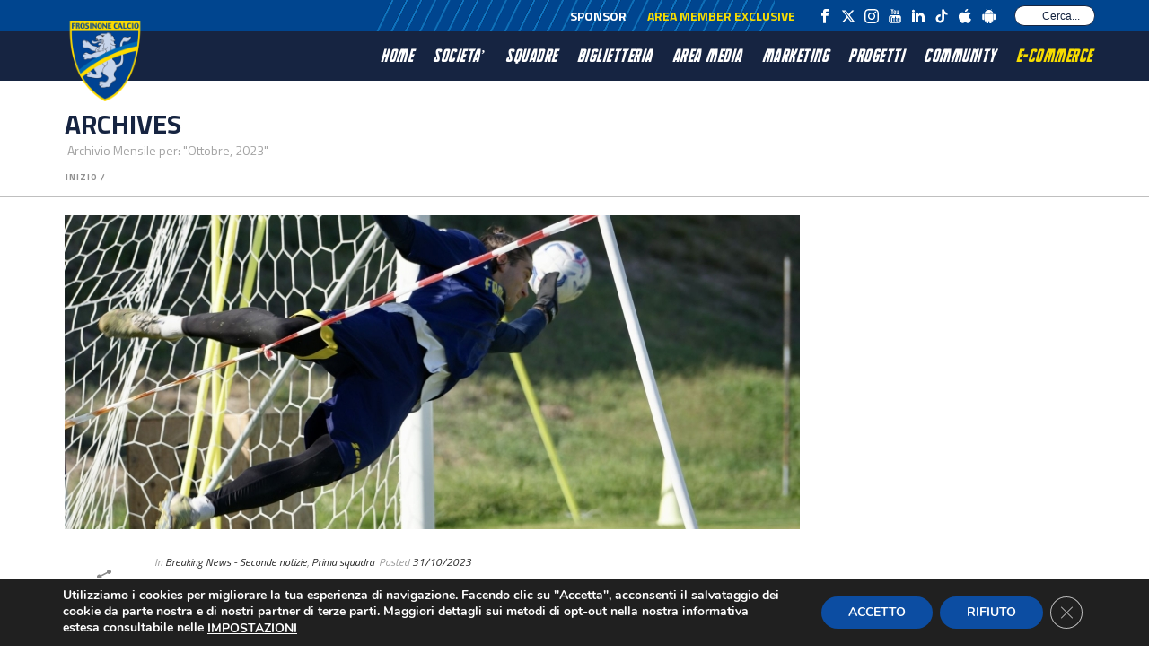

--- FILE ---
content_type: text/css
request_url: https://www.frosinonecalcio.com/wp-content/themes/jupiter/assets/stylesheet/core-styles.6.9.0.css?ver=1629274583
body_size: 33419
content:
/* General Styles */
/* * RESET CSS*/
html,
body,
div,
span,
applet,
object,
iframe,
p,
blockquote,
pre,
a,
abbr,
acronym,
address,
big,
cite,
code,
del,
dfn,
em,
img,
ins,
kbd,
q,
s,
samp,
small,
strike,
strong,
sub,
sup,
tt,
var,
b,
u,
i,
center,
dl,
dt,
dd,
ol,
ul,
li,
fieldset,
form,
label,
legend,
table,
caption,
tbody,
tfoot,
thead,
tr,
th,
td,
article,
aside,
canvas,
details,
embed,
figure,
figcaption,
footer,
header,
hgroup,
menu,
nav,
output,
ruby,
section,
summary,
time,
mark,
audio,
video {
  margin: 0;
  padding: 0;
  border: 0;
  vertical-align: baseline;
  font-size: 100%;
}
article,
aside,
details,
figcaption,
figure,
footer,
header,
hgroup,
menu,
nav,
section {
  display: block;
}
audio,
canvas,
video {
  display: inline-block;
  *display: inline;
  *zoom: 1;
}
audio:not([controls]) {
  display: none;
}
html {
  font-size: 100%;
  -webkit-font-smoothing: antialiased;
  -webkit-text-size-adjust: 100%;
  -ms-text-size-adjust: 100%;
}
body {
  position: relative;
  -webkit-text-size-adjust: 100%;
  -webkit-font-smoothing: antialiased;
}
a:hover,
a:active {
  outline: 0;
}
sub,
sup {
  position: relative;
  vertical-align: baseline;
  font-size: 75%;
  line-height: 0;
}
sup {
  top: -0.5em;
}
sub {
  bottom: -0.25em;
}
.google_map img {
  max-width: none !important;
}
.theme-content img,
#mk-sidebar img,
#mk-footer img,
.mk-page-section img,
.mk-edge-slider img,
.ajax_project img,
.vc_row-fluid img {
  max-width: 100%;
  width: auto\9;
  height: auto;
  border: 0;
  vertical-align: middle;
  -ms-interpolation-mode: bicubic;
}
button,
input,
select,
textarea {
  margin: 0;
  vertical-align: middle;
  font-size: 100%;
}
button,
input {
  line-height: normal;
  *overflow: visible;
  border-radius: 0;
}
button::-moz-focus-inner,
input::-moz-focus-inner {
  padding: 0;
  border: 0;
}
button,
input[type="button"],
input[type="reset"],
input[type="submit"] {
  cursor: pointer;
  -webkit-appearance: button;
}
input[type="search"] {
  box-sizing: content-box;
  -webkit-appearance: textfield;
}
input[type="search"]::-webkit-search-decoration,
input[type="search"]::-webkit-search-cancel-button {
  -webkit-appearance: none;
}
textarea {
  overflow: auto;
  vertical-align: top;
}
a {
  color: #777;
}
p {
  margin-bottom: 30px;
}
ol,
ul {
  list-style: none;
}
blockquote,
q {
  quotes: none;
}
blockquote:before,
blockquote:after,
q:before,
q:after {
  content: none;
}
table {
  border-spacing: 0;
  border-collapse: collapse;
}
strong,
th,
thead td {
  font-weight: bold;
}
cite,
em,
dfn {
  font-style: italic;
}
code,
pre {
  margin: 10px 0 20px 0;
  display: block;
  font-size: 12px;
  line-height: 20px;
  border: 1px solid #e8e8e8;
  padding: 20px 10px;
  background: #ffffff;
  white-space: pre-wrap;
  white-space: -moz-pre-wrap !important;
  white-space: -pre-wrap;
  white-space: -o-pre-wrap;
  overflow: auto;
  background: url("../images/pre_code.gif") repeat scroll 0 0 #f2f3f5;
}
del {
  color: #666;
  text-decoration: line-through;
}
/*ins,
dfn {
  border-bottom: 1px solid #ccc;
}*/
small,
sup,
sub {
  font-size: 85%;
}
abbr,
acronym {
  text-transform: uppercase;
  letter-spacing: .1em;
}
a abbr,
a acronym {
  border: none;
}
abbr[title],
acronym[title],
dfn[title] {
  border-bottom: 1px dotted #ccc;
  cursor: help;
}
sup {
  vertical-align: super;
}
sub {
  vertical-align: sub;
}
p,
ul,
ol,
dl,
table,
fieldset,
blockquote,
pre,
code {
  margin-bottom: 20px;
}
a {
  text-decoration: none;
}
p,
a {
  -ms-word-wrap: break-word;
  word-wrap: break-word;
}
a:link,
a:visited,
a:hover,
a:active,
a:focus {
  outline: 0 none;
  text-decoration: none;
}
.floatleft,
.alignleft {
  float: left;
  text-align: left;
}
.floatright,
.alignright {
  float: right;
  text-align: right;
}
.aligncenter {
  margin-right: auto;
  margin-left: auto;
  text-align: center;
}
.align-right {
  text-align: right;
}
.align-left {
  text-align: left;
}
.align-center {
  text-align: center;
}
.clearboth {
  display: block;
  visibility: hidden;
  clear: both;
  overflow: hidden;
  width: 0;
  height: 0;
}
.clearboth:after {
  display: block;
  visibility: hidden;
  clear: both;
  width: 0;
  height: 0;
  content: ' ';
  font-size: 0;
  line-height: 0;
}
* html .clearboth {
  height: 1%;
}
.clearfix {
  display: block;
  clear: both;
}
.clearfix:before,
.clearfix:after {
  content: " ";
  display: table;
}
ul {
  margin-bottom: 1em;
  margin-left: 1.5em;
  list-style-type: disc;
}
ul li {
  margin-left: .85em;
}
ul ul {
  list-style-type: square;
}
ul ul ul {
  list-style-type: circle;
}
ol {
  margin-bottom: 1em;
  margin-left: 2.35em;
  list-style-position: outside;
  list-style-type: decimal;
}
dt {
  font-weight: bold;
  font-size: 110%;
  margin-bottom: 0.2em;
}
dd {
  margin: 0;
  padding: 0 0 1em 15px;
}
ol ol,
ul ol {
  margin-left: 2.5em;
}
ul ol,
ol ul,
ol ol,
ul ul {
  margin-bottom: 0;
}
fieldset {
  padding: 1em;
  border: 1px solid #dddddd;
}
legend {
  padding: 0 .8em;
  font-weight: bold;
  font-size: 1.2em;
}
textarea,
input[type=text],
input[type=password],
input[type=email],
input[type=url],
select {
  outline: none;
  border: none;
  font-size: inherit;
}
input,
select {
  cursor: pointer;
}
input[type=text],
input[type=password],
input[type=email],
input[type=url] {
  cursor: text;
  box-sizing: border-box;
}
textarea {
  overflow: auto;
}
textarea,
input[type=text],
input[type=tel],
input[type=email],
input[type=url],
input[type=password],
input[type=search] {
  font-size: 13px;
  color: #767676;
  padding: 10px 12px;
  background-color: #fdfdfd;
  border: 1px solid #e3e3e3;
  outline: none;
  margin-bottom: 4px;
}
textarea:focus,
input[type=text]:focus,
input[type=tel]:focus,
input[type=email]:focus,
input[type=url]:focus,
input[type=password]:focus,
input[type=search]:focus {
  background-color: #fff;
  border: 1px solid #dcdcdc;
}
.master-holder select:not(.gfield_select),
.woocommerce select {
  background-color: #fdfdfd;
  border: 1px solid #e3e3e3;
  background-image: url('../../assets/images/selectbox-arrow.png');
  background-position: right center;
  background-repeat: no-repeat;
  -webkit-appearance: none;
  -moz-appearance: none;
  appearance: none;
  padding: 10px 12px 12px 16px;
  font-size: 12px;
  line-height: 14px;
  color: #252525;
  border-radius: 0;
  font-weight: bold;
  min-width: 240px;
  max-width: 100%;
  display: block;
}
option {
  padding: 0 4px;
}
/* HEADEING STYLES */
h1,
h2,
h3,
h4,
h5,
h6 {
  margin: 0 0 0.8em;
  font-weight: normal;
  line-height: 1.3em;
  -ms-word-wrap: break-word;
  word-wrap: break-word;
  text-transform: none;
}
h1 {
  font-size: 36px;
  margin-bottom: 16px;
}
h2 {
  font-size: 30px;
  margin-bottom: 14px;
}
h3 {
  font-size: 28px;
  margin-bottom: 10px;
}
h4 {
  font-size: 24px;
  margin-bottom: 9px;
}
h5 {
  font-size: 18px;
  margin-bottom: 8px;
}
h6 {
  font-size: 14px;
  margin-bottom: 8px;
}
.visuallyhidden {
  position: absolute !important;
  overflow: hidden;
  clip: rect(0 0 0 0);
  left: -100000px;
  top: -100000px;
  margin: -1px;
  padding: 0;
  border: 0;
}
.mk-video-container {
  position: relative;
  padding-bottom: 56.25%;
  height: 0;
  overflow: hidden;
}
.mk-video-container iframe,
.mk-video-container object,
.mk-video-container embed {
  position: absolute;
  top: 0;
  left: 0;
  width: 100%;
  height: 100%;
}
.mk-video-wrapper {
  max-width: 100%;
}
.mk-background-stretch,
.mk-background-stretch .parallax-layer {
  background-size: cover;
  -webkit-background-size: cover;
  -moz-background-size: cover;
}
.mk_rev_slider_wrapper {
  overflow: hidden;
}
.cf {
  *zoom: 1;
}
.cf:before,
.cf:after {
  content: " ";
  display: table;
}
.cf:after {
  clear: both;
}
.font-weight-l {
  font-weight: lighter;
}
.font-weight-n {
  font-weight: normal;
}
.font-weight-b {
  font-weight: bold;
}
.font-weight-100 {
  font-weight: 100;
}
.font-weight-200 {
  font-weight: 200;
}
.font-weight-300 {
  font-weight: 300;
}
.font-weight-400 {
  font-weight: 400;
}
.font-weight-500 {
  font-weight: 500;
}
.font-weight-600 {
  font-weight: 600;
}
.font-weight-700 {
  font-weight: 700;
}
.font-weight-800 {
  font-weight: 800;
}
.font-weight-900 {
  font-weight: 900;
}
.bold {
  font-weight: bold;
}
.italic {
  font-style: italic;
}
.uppercase {
  text-transform: uppercase;
}
.text-left {
  text-align: left;
}
.text-right {
  text-align: right;
}
.text-center {
  text-align: center;
}
.letter-spacing-1 {
  letter-spacing: 1px;
}
.letter-spacing-2 {
  letter-spacing: 2px;
}
.letter-spacing-3 {
  letter-spacing: 3px;
}
.block {
  display: block;
}
.inline-block {
  display: inline-block;
}
.flex {
  display: -ms-flexbox;
  display: flex;
}
.flex-column {
  -ms-flex-direction: column;
      flex-direction: column;
}
.flex-wrap {
  -ms-flex-flow: row;
      flex-flow: row;
  -ms-flex-wrap: wrap;
      flex-wrap: wrap;
}
.flex-items-center {
  -ms-flex-align: center;
      align-items: center;
}
.flex-items-baseline {
  -ms-flex-align: baseline;
      align-items: baseline;
}
.flex-items-start {
  -ms-flex-align: start;
      align-items: flex-start;
}
.flex-items-end {
  -ms-flex-align: end;
      align-items: flex-end;
}
.flex-items-stretch {
  -ms-flex-align: stretch;
      align-items: stretch;
}
.flex-self-center {
  -ms-flex-item-align: center;
      -ms-grid-row-align: center;
      align-self: center;
}
.flex-self-baseline {
  -ms-flex-item-align: baseline;
      align-self: baseline;
}
.flex-self-start {
  -ms-flex-item-align: start;
      align-self: flex-start;
}
.flex-self-end {
  -ms-flex-item-align: end;
      align-self: flex-end;
}
.flex-self-stretch {
  -ms-flex-item-align: stretch;
      -ms-grid-row-align: stretch;
      align-self: stretch;
}
.flex-justify {
  -ms-flex-pack: justify;
      justify-content: space-between;
}
.flex-center {
  -ms-flex-pack: center;
      justify-content: center;
}
.flex-auto {
  -ms-flex: 1 1 auto;
      flex: 1 1 auto;
}
.flex-grow {
  -ms-flex: 1 0 auto;
      flex: 1 0 auto;
}
.flex-none {
  -ms-flex: none;
      flex: none;
}
.flex-first {
  -ms-flex-order: -1;
      order: -1;
}
.flex-last {
  -ms-flex-order: 99999;
      order: 99999;
}
.width-50 {
  width: 50px;
}
.width-full {
  width: 100%;
}
.width-x2 {
  width: 200%;
}
.height-50 {
  height: 50px;
}
.height-full {
  height: 100%;
}
.left {
  float: left;
}
.right {
  float: right;
}
.clear:before,
.clear:after {
  content: " ";
  display: table;
}
.clear:after {
  clear: both;
}
.relative {
  position: relative;
}
.absolute {
  position: absolute;
}
.fixed {
  position: fixed;
}
.z1 {
  z-index: 1;
}
.z2 {
  z-index: 2;
}
.z3 {
  z-index: 3;
}
.z4 {
  z-index: 4;
}
.z5 {
  z-index: 5;
}
.z999 {
  z-index: 999;
}
.pointer {
  pointer-events: auto;
}
.no-pointer {
  pointer-events: none;
}
.overflow-auto {
  overflow: auto;
}
.no-overflow {
  overflow: hidden;
}
.no-overflow-x {
  overflow-x: hidden;
}
.no-overflow-y {
  overflow-y: hidden;
}
.backface {
  -webkit-backface-visibility: visible;
          backface-visibility: visible;
}
.no-backface {
  -webkit-backface-visibility: hidden;
          backface-visibility: hidden;
}
.perspective {
  transform: perspective(1000px);
  transform-style: preserve-3d;
}
.origin-center {
  -ms-transform-origin: center;
      transform-origin: center;
}
.fold-back-horizontal {
  transform: translateX(-100%) rotateY(-180deg);
}
.fold-back-vertical {
  transform: translateX(-100%) rotateX(-180deg);
}
.bezier-1 {
  transition: all 0.5s cubic-bezier(0.645, 0.045, 0.355, 1);
}
.IE .bezier-1 {
  transition: none;
}
/* 
    Try not to get crazy here and kepp as little class names as possible.
    However don't try to move this logic into contextual classes.
    If you see values close to each other prefer this which was already defined.
    Also idea of "px perfect" class names is not good - perfect solution would describe
    levels that could be manipulated from here when needed. Binding to pixels makes it less
    future proof, but this comes from underlying problems of procedural programming through out the product.
*/
.left-0 {
  left: 0px;
}
.left-5 {
  left: 5px;
}
.left-10 {
  left: 10px;
}
.right-0 {
  right: 0px;
}
.right-5 {
  right: 5px;
}
.right-10 {
  right: 10px;
}
.top-0 {
  top: 0px;
}
.top-5 {
  top: 5px;
}
.top-10 {
  top: 10px;
}
.bottom-0 {
  bottom: 0px;
}
.bottom-5 {
  bottom: 5px;
}
.bottom-10 {
  bottom: 10px;
}
.padding-10-pr {
  padding: 10%;
}
.padding-x-10-pr {
  padding-left: 10%;
  padding-right: 10%;
}
.padding-10 {
  padding: 10px;
}
.padding-x-10 {
  padding-left: 10px;
  padding-right: 10px;
}
.padding-y-10 {
  padding-top: 10px;
  padding-bottom: 10px;
}
.padding-20 {
  padding: 20px;
}
.padding-x-20 {
  padding-left: 20px;
  padding-right: 20px;
}
.padding-y-20 {
  padding-top: 20px;
  padding-bottom: 20px;
}
.margin-t-20 {
  margin-top: 20px;
}
.margin-r-10 {
  margin-top: 10px;
}
.is-hidden {
  display: none;
  visibility: hidden;
}
.is-visibility-hidden {
  visibility: hidden;
}
.margin-auto {
  margin: 0 auto;
}
/**********************************************
blog-classic.less
**********************************************/
.mk-blog-classic-item .blog-social-share {
  z-index: 30;
}
.post-type-badge {
  z-index: 10;
}
/**********************************************
blog-comments.less
**********************************************/
.mk-commentlist li .comment-content {
  z-index: 10;
}
/**********************************************
blog-grid.less
**********************************************/
.mk-blog-grid-item .blog-grid-hover-icon {
  z-index: 10;
}
/**********************************************
blog-modern.less
**********************************************/
.mk-blog-modern-item .blog-social-share {
  z-index: 10;
}
/**********************************************
edge-one-pager.less
**********************************************/
.mk-edge-one-pager .mk-grid {
  z-index: 14;
}
.fullPage-slidesNav {
  z-index: 4;
}
#fullPage-nav {
  z-index: 100;
}
/**********************************************
edge-slider.less
**********************************************/
.mk-edge-slider .mk-grid {
  z-index: 14;
}
.mk-edge-slider .edge-slider-holder {
  z-index: 10;
}
.mk-edge-slider .edge-slider-loading {
  z-index: 20;
}
.mk-edge-slider .edge-skip-slider {
  z-index: 10;
}
.mk-swiper-container {
  z-index: 1;
}
.swiper-pagination {
  z-index: 10;
}
.mk-edge-nav a {
  z-index: 1000;
}
/**********************************************
footer.less
**********************************************/
#mk-footer {
  z-index: 10;
}
#mk-footer.mk-footer-unfold {
  z-index: 9;
}
/**********************************************
header-toolbar.less
**********************************************/
.mk-header-toolbar {
  z-index: 310;
}
.mk-language-nav-sub-wrapper {
  z-index: 20;
}
.mk-fullscreen-search-overlay {
  z-index: 999;
}
.mk-toolbar-resposnive-icon {
  z-index: 80;
}
@media handheld, only screen and (max-width: 780px) {
  .mk-login-register,
  .mk-header-subscribe {
    z-index: 50;
  }
}
/**********************************************
header.less
**********************************************/
.mk-header {
  z-index: 301;
}
.mk-header .mk-header-bg,
.mk-header .mk-classic-nav-bg {
  z-index: 1;
}
.mk-header .fit-logo-img a {
  z-index: 30;
}
.mk-header .mk-header-inner {
  z-index: 300;
}
.mk-header-holder {
  z-index: 200;
}
.header-style-2.a-sticky .mk-header-nav-container {
  z-index: 210;
}
.mk-header-right {
  z-index: 20;
}
.mk-header-nav-container {
  z-index: 30;
}
.header-style-2.header-align-center .header-logo {
  z-index: 2;
}
.header-style-2.header-align-center .mk-dashboard-trigger {
  z-index: 3;
}
.header-style-3 .mk-dashboard-trigger {
  z-index: 11;
}
.header-style-4 {
  z-index: auto !important;
}
.header-style-4 .mk-header-inner {
  z-index: 300 !important;
}
/**********************************************
jplayer.less
**********************************************/
div.jp-volume-bar {
  z-index: 20;
}
/**********************************************
layout.less
**********************************************/
.mk-go-top {
  z-index: 300;
}
.mk-zindex-fix {
  z-index: 60;
}
#theme-page {
  z-index: 11;
}
/**********************************************
nav.less
**********************************************/
.mk-classic-menu-wrapper {
  z-index: 99;
}
.main-navigation-ul > li.menu-item ul.sub-menu:after {
  z-index: 10;
}
.main-navigation-ul:not(.dropdownJavascript) li.menu-item:hover > ul.sub-menu {
  z-index: 10;
}
.dropdownJavascript li.dropdownOpen > ul.sub-menu {
  z-index: 10;
}
.has-mega-menu > ul.sub-menu > ul.sub-menu {
  z-index: auto;
}
.mk-nav-responsive-link {
  z-index: 12;
}
.mk-responsive-nav {
  z-index: 20;
}
/**********************************************
page-introduce.less
**********************************************/
#mk-page-introduce {
  z-index: 8;
}
/**********************************************
pagination.less
**********************************************/
.mk-post-nav {
  z-index: 200;
}
.mk-post-nav.post-nav-backward {
  z-index: 199;
}
.pagnav-wrapper .pagenav-top {
  z-index: 201;
}
/**********************************************
portfolio-single.less
**********************************************/
.portfolio-similar-posts-image img {
  z-index: 10;
}
.portfolio-similar-posts-image .image-hover-overlay {
  z-index: 11;
}
.portfolio-similar-meta {
  z-index: 20;
}
/**********************************************
preloader.less
**********************************************/
.mk-body-loader-overlay {
  z-index: 2351;
}
/**********************************************
pricing-tables.less
**********************************************/
.pricing-cols li.pricing-col {
  z-index: 10;
}
.pricing-cols li.featured-plan {
  z-index: 20;
}
.pricing-cols .pricing-price span {
  z-index: 20;
}
.pricing-cols .pricing-features ul {
  z-index: 20;
}
.pricing-cols .pricing-button a {
  z-index: 20;
}
/**********************************************
section-transition.less
**********************************************/
.intro-effect-fade,
.intro-effect-zoom_out {
  z-index: 999;
}
.intro-effect-shuffle {
  z-index: 999;
}
/**********************************************
shortcodes-blog-showcase.less
**********************************************/
.showcase-blog-overlay {
  z-index: 30;
}
.mk-blog-showcase-thumb {
  z-index: 20;
}
.mk-blog-showcase-thumb a {
  z-index: 40;
}
.blog-showcase-extra-info {
  z-index: 10;
}
/**********************************************
shortcodes-button.less
**********************************************/
.mk-button.savvy-dimension span {
  z-index: 2;
}
.mk-button.savvy-dimension:after {
  z-index: 1;
}
/**********************************************
shortcodes-chart.less
**********************************************/
.mk-chart canvas {
  z-index: 1;
}
.mk-chart .chart-percent {
  z-index: 10;
}
/**********************************************
shortcodes-contact-form.less
**********************************************/
.mk-contact-form-wrapper.classic-style .mk-form-row i {
  z-index: 12;
}
.mk-contact-form-wrapper .mk-invalid {
  z-index: 10 !important;
}
.mk-progress-button[data-style="move-up"] .mk-progress-button-content {
  z-index: 10;
}
/**********************************************
shortcodes-contact-seven.less
**********************************************/
span.wpcf7-not-valid-tip {
  z-index: 30;
}
/**********************************************
shortcodes-divider.less
**********************************************/
.mk-divider[class*='go_top'] .divider-inner:before {
  z-index: 3;
}
.mk-divider[class*='go_top'] .divider-inner .divider-go-top {
  z-index: 4;
}
/**********************************************
shortcodes-edge-slideshow.less
**********************************************/
.mk-swipe-slideshow .swiper-arrows {
  z-index: 10;
}
/**********************************************
shortcodes-employees.less
**********************************************/
.mk-employees.classic-style .mk-employeee-networks {
  z-index: 1;
}
/**********************************************
shortcodes-gallery.less
**********************************************/
.mk-gallery article .image-hover-overlay {
  z-index: 10;
}
.mk-gallery article .gallery-title {
  z-index: 10;
}
.mk-gallery article.hover-overlay_layer .gallery-desc {
  z-index: 10;
}
/**********************************************
shortcodes-icon-box.less
**********************************************/
.mk-box-icon.boxed-style .icon-box-boxed {
  z-index: 10;
}
.mk-box-icon.boxed-style .mk-main-ico {
  z-index: 20;
}
/**********************************************
shortcodes-image.less
**********************************************/
.mk-image.inside-image .mk-image-caption {
  z-index: 10;
}
.mk-image-overlay {
  z-index: 10;
}
.mk-image-lightbox {
  z-index: 30;
}
/**********************************************
shortcodes-page-title-box.less
**********************************************/
.mk-page-title-box .mk-page-title-box-content {
  z-index: 10;
}
/**********************************************
shortcodes-portfolio-carousel.less
**********************************************/
.mk-portfolio-carousel .flex-viewport ul li:hover .item-conten {
  z-index: 30;
}
.portfolio-carousel .item-content {
  z-index: 8;
}
.mk-portfolio-carousel-modern .mk-portfolio-modern-image img {
  z-index: 10;
}
.mk-portfolio-carousel-modern .image-hover-overlay {
  z-index: 11;
}
.mk-portfolio-carousel-modern .portfolio-meta {
  z-index: 20;
}
.mk-portfolio-carousel-modern .flex-direction-nav a {
  z-index: 20;
}
/**********************************************
shortcodes-skill-meter.less
**********************************************/
.mk-skill-meter .mk-progress-bar .progress-inner {
  z-index: 1;
}
/**********************************************
shortcodes-slideshow.less
**********************************************/
.mk-slideshow .mk-flex-caption span {
  z-index: 10;
}
.mk-slideshow .color-mask {
  z-index: 5;
}
.theatre-slider-container .laptop-theatre-slider img,
.theatre-slider-container .desktop-theatre-slider img {
  z-index: 3;
}
.no-csstransforms .theatre-slider-container .laptop-theatre-slider img,
.no-csstransforms .theatre-slider-container .desktop-theatre-slider img {
  z-index: 1;
}
.theatre-slider-container .laptop-theatre-slider .player-container,
.theatre-slider-container .desktop-theatre-slider .player-container {
  z-index: 2;
}
/**********************************************
shortcodes-tab-slider.less
**********************************************/
.mk-tab-slider {
  z-index: 1;
}
.mk-tab-slider-nav a {
  z-index: 2;
}
/**********************************************
shortcodes-testimonial-slider.less
**********************************************/
.mk-testimonial.modern-style .flex-control-nav {
  z-index: 10;
}
/**********************************************
shortcodes-tooltip.less
**********************************************/
.mk-tooltip {
  z-index: 30;
}
/**********************************************
side-dashboard.less
**********************************************/
#mk-theme-container {
  z-index: 200;
}
.mk-side-dashboard {
  z-index: 1;
}
.dashboard-opened .mk-side-dashboard {
  z-index: 300;
}
.sidedash-navigation-ul {
  z-index: 20;
}
.sidedash-navigation-ul li a {
  z-index: 5;
}
.sidedash-navigation-ul .mk-nav-arrow {
  z-index: 10;
}
/**********************************************
transitions.less
**********************************************/
.isotope-item {
  z-index: 2;
}
.isotope-hidden.isotope-item {
  pointer-events: none;
  z-index: 1;
}
/**********************************************
vertical-menu.less
**********************************************/
.mk-vm-menuwrapper {
  z-index: 30;
}
.mk-vm-menuwrapper .mk-vm-menu {
  z-index: 30;
}
/**********************************************
vertical-menu.less
**********************************************/
.mk-instagram-feeds .featured-image img {
  z-index: 6;
}
.mk-instagram-feeds .image-hover-overlay {
  z-index: 20;
}
.widget_recent_portfolio ul li:hover .portfolio-widget-info {
  z-index: 20;
}
.portfolio-widget-thumb {
  z-index: 10;
}
.widget-portfolio-overlay {
  z-index: 10;
}
.portfolio-widget-lightbox,
.portfolio-widget-permalink {
  z-index: 15;
}
.portfolio-widget-info {
  z-index: 8;
}
.mk-quick-contact-wrapper {
  z-index: 400;
}
#mk-quick-contact {
  z-index: 100;
}
.portfolio-widget-thumb {
  z-index: 10;
}
.widget-portfolio-overlay {
  z-index: 10;
}
/**********************************************
woocommerce-layout.less
**********************************************/
.woocommerce .mk-product-holder {
  z-index: 10;
}
.woocommerce .mk-product-holder .product-loop-image {
  z-index: 3;
}
.woocommerce .mk-product-holder .product-hover-image {
  z-index: 4;
}
.woocommerce .mk-product-holder .product-item-footer {
  z-index: 6;
}
.woocommerce .mk-product-holder .product-loading-icon {
  z-index: 5;
}
/**********************************************
woocommerce.less
**********************************************/
p.demo_store {
  z-index: 99998;
}
.woocommerce .quantity .plus,
.woocommerce .quantity .minus {
  z-index: 10;
}
.woocommerce .widget_price_filter .ui-slider .ui-slider-handle {
  z-index: 2;
}
.woocommerce .widget_price_filter .ui-slider .ui-slider-range {
  z-index: 1;
}
.onsale,
.out-of-stock {
  z-index: 30;
}
.mk-woocommerce-carousel.modern-style .mk-lightbox i {
  z-index: 14;
}
.clear {
  clear: both;
}
.nobr {
  white-space: nowrap;
}
/**
 * Objects
 */
/* Makes the site print friendly... */
@media print {
  a {
    text-decoration: underline;
  }
  a[href="#"],
  a[href="javascript:"] {
    content: "";
  }
  .mk-header,
  #mk-sidebar,
  #mk-footer,
  .news-post-heading,
  .mk-quick-contact-wrapper,
  .mk-go-top,
  .mk-back-top,
  .mk-loop-next-prev,
  .single-social-section,
  .single-post-tags,
  .single-back-top,
  .mk-about-author-wrapper,
  .blog-similar-posts,
  #comments,
  .mk-post-nav {
    display: none !important;
  }
  .theme-page-wrapper,
  .theme-content {
    width: 100% !important;
    left: 0;
  }
  p,
  .mk-blockquote {
    page-break-after: avoid;
    page-break-inside: avoid;
    width: 95% !important;
  }
}
input[type="text"],
textarea,
.master-holder div,
[class*='mk-col-'],
*:after,
*:before,
.text-input,
.theme-page-wrapper,
.mk-blog-grid-item,
#mk-page-introduce,
.mk-header-toolbar,
.mk-news-item,
.mk-employee-item,
#mk-notification-bar,
.mk-blog-classic-item,
.mk-fullwidth-boxed,
.mk-image-caption,
.mk-gallery .gallery-inner,
.testimonial-column .testimonial-item,
.mk-blog-grid-item,
.page-section-content,
#mk-theme-container,
.mk-gallery .gallery-title,
.mk-gallery .gallery-caption,
.shopping-cart-header,
.portfolio-widget-info {
  box-sizing: border-box;
}
[class*='mk-col-'] {
  float: left;
  padding-right: 25px;
  min-height: 1px;
}
[class*='mk-col-']:last-of-type {
  padding-right: 0px;
}
.mk-grid {
  width: 100%;
  margin: 0 auto;
}
.mk-grid:after {
  content: "";
  display: table;
  clear: both;
}
.mk-grid-pad {
  padding: 20px 0 0px 20px;
}
.mk-grid-pad > [class*='mk-col-']:last-of-type {
  padding-right: 20px;
}
.mk-push-right {
  float: right;
}
/* Content Columns */
.mk-col-1-1 {
  width: 100%;
}
.mk-col-2-3,
.mk-col-8-12 {
  width: 66.66%;
}
.mk-col-1-2,
.mk-col-6-12 {
  width: 50%;
}
.mk-col-1-3,
.mk-col-4-12 {
  width: 33.33%;
}
.mk-col-1-4,
.mk-col-3-12 {
  width: 25%;
}
.mk-col-1-5 {
  width: 20%;
}
.mk-col-1-6,
.mk-col-2-12 {
  width: 16.667%;
}
.mk-col-1-7 {
  width: 14.28%;
}
.mk-col-1-8 {
  width: 12.5%;
}
.mk-col-1-9 {
  width: 11.1%;
}
.mk-col-1-10 {
  width: 10%;
}
.mk-col-1-11 {
  width: 9.09%;
}
.mk-col-1-12 {
  width: 8.33%;
}
/* Layout Columns */
.mk-col-11-12 {
  width: 91.66%;
}
.mk-col-10-12 {
  width: 83.333%;
}
.mk-col-9-12 {
  width: 75%;
}
.mk-col-5-12 {
  width: 41.66%;
}
.mk-col-7-12 {
  width: 58.33%;
}
@media handheld, only screen and (max-width: 768px) {
  .mk-grid {
    width: 100%;
  }
  [class*='mk-col-'] {
    width: auto;
    float: none;
    margin-left: 0px;
    margin-right: 0px;
    margin-bottom: 20px;
    padding-left: 20px;
    padding-right: 20px;
  }
  #mk-footer [class*='mk-col-'] {
    margin-top: 0;
    padding-left: 0;
    padding-right: 0;
  }
}
.theme-page-wrapper:not(.full-width-layout) .attched-true.vc_row {
  margin-left: 0 !important;
  margin-right: 0 !important;
}
.vc_row.add-padding-0 > [class*="vc_col"],
.vc_row.add-padding-0 > .mk-grid > [class*="vc_col"] {
  padding: 0%;
}
.vc_row.add-padding-1 > [class*="vc_col"],
.vc_row.add-padding-1 > .mk-grid > [class*="vc_col"] {
  padding: 1%;
}
.vc_row.add-padding-2 > [class*="vc_col"],
.vc_row.add-padding-2 > .mk-grid > [class*="vc_col"] {
  padding: 2%;
}
.vc_row.add-padding-3 > [class*="vc_col"],
.vc_row.add-padding-3 > .mk-grid > [class*="vc_col"] {
  padding: 3%;
}
.vc_row.add-padding-4 > [class*="vc_col"],
.vc_row.add-padding-4 > .mk-grid > [class*="vc_col"] {
  padding: 4%;
}
.vc_row.add-padding-5 > [class*="vc_col"],
.vc_row.add-padding-5 > .mk-grid > [class*="vc_col"] {
  padding: 5%;
}
.wpb_row.attched-true .vc_column_container > .vc_column-inner {
  padding-left: 0!important;
  padding-right: 0!important;
}
@media handheld, only screen and (min-width: 769px) {
  .theme-page-wrapper.full-width-layout .vc_row.mk-fullwidth-false {
    margin-left: auto;
    margin-right: auto;
  }
}
@media handheld, only screen and (max-width: 767px) {
  .vc_row-fluid [class*="vc_span"] {
    width: auto;
    float: none;
    margin-left: 0 !important;
  }
  .wpb_row.attched-true > [class*="vc_span"] {
    width: auto;
  }
}
/* Fix for X overflow when row is fullwidth */
.theme-page-wrapper:not(.full-width-layout) .mk-fullwidth-true.vc_row,
.theme-page-wrapper:not(.full-width-layout) .vc_inner.vc_row {
  margin-left: 0 !important;
  margin-right: 0 !important;
}
.theme-page-wrapper:not(.full-width-layout) .mk-fullwidth-true.vc_row .vc_col-sm-12 {
  padding-left: 0 !important;
  padding-right: 0 !important;
}
/***********/
.grid--table .mk--row {
  display: table;
  table-layout: fixed;
}
.grid--table .mk--col {
  display: table-cell;
  vertical-align: top;
}
.grid--table .mk--col.mk--col--bottom {
  vertical-align: bottom;
}
.grid--table .mk--col.mk--col--center {
  vertical-align: middle;
  height: 100%;
}
.grid--float .mk--row {
  zoom: 1;
}
.grid--float .mk--row:before,
.grid--float .mk--row:after {
  content: ".";
  display: block;
  height: 0;
  overflow: hidden;
}
.grid--float .mk--row:after {
  clear: both;
}
.grid--float .mk--col {
  float: left;
}
.mk--row {
  width: 100%;
}
.mk--col {
  position: relative;
}
.mk--col--1-12 {
  width: 8.33%;
}
.mk--col--2-12 {
  width: 16.66%;
}
.mk--col--3-12 {
  width: 25%;
}
.mk--col--4-12 {
  width: 33.33%;
}
.mk--col--5-12 {
  width: 41.66%;
}
.mk--col--6-12,
.mk--col--1-2 {
  width: 50%;
}
.mk--col--7-12 {
  width: 58.33%;
}
.mk--col--8-12 {
  width: 66.66%;
}
.mk--col--9-12 {
  width: 75%;
}
.mk--col--10-12 {
  width: 83.33%;
}
.mk--col--11-12 {
  width: 91.66%;
}
.mk--col--12-12 {
  width: 100%;
}
/* VC FRONT END EDITOR */
.vc_editor .vc_vc_column,
.vc_editor .vc_vc_column_inner {
  padding-left: 15px;
  padding-right: 15px;
}
.featured-image .post-type-badge,
.portfolio-social a,
.widget_contact_form .contact-widget-button,
.widget_instagram a,
.widget_posts_lists .post-type-thumb,
.widget .mk-searchform .search-button,
.mk-image-link,
.mk-process-steps p,
.widget-portfolio-overlay,
.portfolio-widget-info,
.portfolio-widget-lightbox,
.portfolio-widget-permalink,
.portfolio-carousel-overlay,
.portfolio-carousel .hover-icon,
.blog-showcase-overlay,
.mk-portfolio-carousel .flex-viewport img,
.mk-blog-showcase ul li img,
.featured-image img,
.hover-icon,
.gallery-lightbox,
.post-type-badge,
.mk-similiar-thumbnail img,
.mk-skype-call,
.mk-skype-call i:before,
.widget_posts_lists ul li img,
.portfolio-showcase-extra-info,
.blog-showcase-extra-info,
.mk-blog-showcase ul li,
.mk-blog-newspaper-item .newspaper-meta-wrapper,
.mk-pagination a,
.woocommerce-pagination a,
.similar-posts-wrapper .overlay-pattern,
#mk-filter-portfolio a,
.portfolio-carousel .item-content,
.mk-clients .client-logo,
.mk-pricing-cols .mk-pricing-button a,
.widget_social_networks a,
.widget-sub-navigation ul li a,
.mk-social-network-shortcode a i,
.mk-quick-contact-link,
.portfolio-similar-posts img,
.single-post-tags a,
.showcase-blog-overlay,
.mk-nav-responsive-link,
.mk-responsive-close,
#mk-footer-navigation a,
.ls-jupiter .ls-nav-prev,
.ls-jupiter .ls-nav-next,
a.jp-play,
a.jp-pause,
.woo-hidden-section,
.mk-image-overlay,
.portfolio-meta,
.mk-loop-next-prev a,
.portfolio-similar-meta,
.text-input,
.mk-textarea,
#mk-nav-search-wrapper form i,
.blog-grid-hover-icon,
#review_form_wrapper input[type=submit],
.mk-message-box .button,
.blog-modern-btn,
.the-title a,
.mk-readmore,
.blog-social-share a,
.blog-modern-comment,
.blog-modern-share,
.mk-loadmore-button,
.button,
.mk-edge-next,
.mk-edge-prev,
.swiper-arrows,
.black-hover-overlay,
.product-category .item-holder h4,
.about-author-social a,
.mk-accordion-tab,
.mk-accordion-tab i,
.mk-tabs-tabs li i,
.blog-teaser-side-item .blog-title,
.mk-breadcrumbs-inner a,
.woocommerce-product-search input[type=submit],
.mk-blog-showcase-thumb a,
.mk-accordion-tab:before,
.mk-toggle-title:before,
.mk-social-network-shortcode ul li a,
.mk-box-icon .icon-box-boxed .mk-main-ico,
.transition-all-2,
.woocommerce-product-gallery__trigger {
  transition: all 0.15s ease-in-out;
  -webkit-perspective: 1000;
}
.modern-style-nav .mk-header-inner .main-navigation-ul > li > a {
  transition: color 0.2s ease-in-out;
  transition: background 0.2s ease-in-out;
  transition: border 0.2s ease-in-out;
  -webkit-perspective: 1000;
}
/* * HEADER SECTION */
.mk-header {
  width: 100%;
  position: relative;
}
.mk-header .mk-header-bg,
.mk-header .mk-classic-nav-bg {
  position: absolute;
  left: 0;
  top: 0;
  width: 100%;
  height: 100%;
}
.mk-header.sticky-style-false.transparent-header {
  position: absolute;
  background: transparent;
}
.mk-header.sticky-style-fixed .mk-header-bg {
  transition: opacity 0.2s ease-out;
}
.mk-header .mk-header-inner {
  position: relative;
  width: 100%;
}
.mk-header.sticky-style-fixed .header-logo.logo-has-sticky img {
  transition: opacity 0.2s ease;
}
.mk-header:not(.header-style-4) .header-logo {
  top: 0;
  position: absolute;
}
.header-logo {
  display: block;
  width: 100%;
}
.header-logo img {
  top: 50%;
  position: absolute;
  -ms-transform: translate(0, -50%) !important;
  transform: translate(0, -50%) !important;
  ms-transform: translate(0, -50%) !important;
}
.header-logo .mk-resposnive-logo {
  display: none;
}
.logo-in-middle .header-logo {
  display: none;
}
.fit-logo-img a {
  display: inline-block;
  height: 100%;
  position: relative;
}
.fit-logo-img a img {
  display: block;
  height: auto;
  max-height: 100%;
  max-width: none;
}
@media handheld, only screen and (max-width: 780px) {
  .header-logo a img {
    max-width: 200px;
  }
}
@media handheld, only screen and (max-width: 400px) {
  .header-logo a img {
    max-width: 160px;
  }
}
.header-style-1.sticky-style-fixed .menu-hover-style-3 .main-navigation-ul > li,
.header-style-1.sticky-style-fixed .menu-hover-style-5 .main-navigation-ul > li,
.sticky-style-fixed .mk-header-inner .mk-header-search,
.mk-header.sticky-style-fixed .mk-header-inner .mk-header-start-tour,
.header-style-1.sticky-style-fixed .mk-header-inner,
.header-style-3.sticky-style-fixed .mk-header-inner,
.header-style-3.sticky-style-fixed .header-logo,
.header-style-1.sticky-style-fixed .header-logo,
.mk-header.header-style-1.sticky-style-fixed .mk-search-trigger i,
.mk-header.header-style-1.sticky-style-fixed .mk-search-trigger,
.header-style-2.sticky-style-fixed .main-navigation-ul > li,
.header-style-2.sticky-style-fixed .mk-search-trigger,
.header-style-2.sticky-style-fixed .mk-shoping-cart-link,
.sticky-style-fixed .shopping-cart-header,
.sticky-style-fixed .mk-dashboard-trigger {
  transition: height 0.25s ease, line-height 0.25s ease;
  -webkit-transition: height 0.25s ease, line-height 0.25s ease;
  -moz-transition: height 0.25s ease, line-height 0.25s ease;
  -ms-transition: height 0.25s ease, line-height 0.25s ease;
  -o-transition: height 0.25s ease, line-height 0.25s ease;
}
.mk-header-holder {
  width: 100%;
  position: absolute;
}
.mk-header-holder.fancybox-margin {
  right: -9px;
}
.a-sticky .mk-header-holder {
  transition: top 0.35s ease 0.1s;
}
.sticky-style-fixed.header-style-1 .mk-header-holder,
.sticky-style-fixed.header-style-3 .mk-header-holder {
  position: fixed;
  top: 0;
  -webkit-backface-visibility: hidden;
  backface-visibility: hidden;
  -ms-perspective: 1000;
  perspective: 1000;
  -ms-transform: translateZ(0px);
  transform: translateZ(0px);
}
.sticky-style-fixed.header-style-1 .mk-header-holder.header--hidden,
.sticky-style-fixed.header-style-3 .mk-header-holder.header--hidden {
  -ms-transform: translate(0, -100%);
  transform: translate(0, -100%);
  ms-transform: translate(0, -100%);
}
.sticky-style-fixed.header-style-1.a-sticky .mk-header-holder,
.sticky-style-fixed.header-style-3.a-sticky .mk-header-holder {
  top: -32px;
}
.sticky-style-fixed.header-style-1.a-sticky.toolbar-false .mk-header-holder,
.sticky-style-fixed.header-style-3.a-sticky.toolbar-false .mk-header-holder {
  top: 0;
}
[data-sticky-style="lazy"] .mk-header-holder {
  transition-duration: .5s;
  transition-timing-function: cubic-bezier(0.215, 0.61, 0.355, 1);
  transition-property: transform;
}
.header-style-1 .logo-has-sticky .mk-sticky-logo,
.header-style-3 .logo-has-sticky .mk-sticky-logo {
  opacity: 0;
}
.header-style-1.a-sticky .logo-has-sticky .mk-desktop-logo,
.header-style-3.a-sticky .logo-has-sticky .mk-desktop-logo {
  opacity: 0;
}
.header-style-1.a-sticky .logo-has-sticky .mk-sticky-logo,
.header-style-3.a-sticky .logo-has-sticky .mk-sticky-logo {
  opacity: 1;
}
.logo-in-middle .logo-has-sticky .mk-sticky-logo {
  display: none;
}
.logo-in-middle.a-sticky .logo-has-sticky .mk-desktop-logo {
  display: none;
}
.logo-in-middle.a-sticky .logo-has-sticky .mk-sticky-logo {
  display: block;
}
.admin-bar .sticky-style-fixed.header-style-1 .mk-header-holder,
.admin-bar .sticky-style-fixed.header-style-3 .mk-header-holder {
  top: 32px;
}
.admin-bar .sticky-style-fixed.header-style-1.a-sticky .mk-header-holder,
.admin-bar .sticky-style-fixed.header-style-3.a-sticky .mk-header-holder {
  top: -3px;
}
.admin-bar .sticky-style-fixed.header-style-1.a-sticky.toolbar-false .mk-header-holder,
.admin-bar .sticky-style-fixed.header-style-3.a-sticky.toolbar-false .mk-header-holder {
  top: 32px;
}
@media screen and (max-width: 782px) {
  .admin-bar .sticky-style-fixed.header-style-1 .mk-header-holder,
  .admin-bar .sticky-style-fixed.header-style-3 .mk-header-holder {
    top: 0;
  }
  .admin-bar .sticky-style-fixed.header-style-1.a-sticky .mk-header-holder,
  .admin-bar .sticky-style-fixed.header-style-3.a-sticky .mk-header-holder {
    top: 0;
  }
  .admin-bar .sticky-style-fixed.header-style-1.a-sticky.toolbar-false .mk-header-holder,
  .admin-bar .sticky-style-fixed.header-style-3.a-sticky.toolbar-false .mk-header-holder {
    top: 0;
  }
}
.sticky-style-slide .mk-header-padding-wrapper.enable-padding {
  display: block;
}
.sticky-style-slide.header-style-1.pre-sticky .mk-header-holder,
.sticky-style-slide.header-style-3.pre-sticky .mk-header-holder {
  position: fixed;
  top: -300px;
  -webkit-backface-visibility: hidden;
  backface-visibility: hidden;
  -ms-perspective: 1000;
  perspective: 1000;
  -ms-transform: translateZ(0px);
  transform: translateZ(0px);
}
.sticky-style-slide.header-style-1.a-sticky .mk-header-holder,
.sticky-style-slide.header-style-3.a-sticky .mk-header-holder {
  top: -32px;
}
.sticky-style-slide.header-style-1.a-sticky.toolbar-false .mk-header-holder,
.sticky-style-slide.header-style-3.a-sticky.toolbar-false .mk-header-holder {
  top: 0px;
}
.admin-bar .sticky-style-slide.header-style-1.a-sticky .mk-header-holder,
.admin-bar .sticky-style-slide.header-style-3.a-sticky .mk-header-holder {
  top: -3px;
}
.admin-bar .sticky-style-slide.header-style-1.a-sticky.toolbar-false .mk-header-holder,
.admin-bar .sticky-style-slide.header-style-3.a-sticky.toolbar-false .mk-header-holder {
  top: 32px;
}
@media screen and (max-width: 782px) {
  .admin-bar .sticky-style-slide.header-style-1.pre-sticky .mk-header-holder,
  .admin-bar .sticky-style-slide.header-style-3.pre-sticky .mk-header-holder {
    top: 0;
  }
  .admin-bar .sticky-style-slide.header-style-1.a-sticky .mk-header-holder,
  .admin-bar .sticky-style-slide.header-style-3.a-sticky .mk-header-holder {
    top: 0;
  }
  .admin-bar .sticky-style-slide.header-style-1.a-sticky.toolbar-false .mk-header-holder,
  .admin-bar .sticky-style-slide.header-style-3.a-sticky.toolbar-false .mk-header-holder {
    top: 0;
  }
}
.header-style-2.a-sticky .mk-header-nav-container {
  position: fixed !important;
  left: 0;
  border: none;
  top: 0;
}
.header-style-2.a-sticky .mk-header-padding-wrapper {
  display: block !important;
}
.header-style-2.a-sticky .mk-classic-nav-bg {
  opacity: 1;
}
.admin-bar .header-style-2.a-sticky .mk-header-nav-container {
  top: 32px;
}
.mk-desktop-logo.light-logo {
  display: none;
}
.mk-desktop-logo.dark-logo {
  display: block;
}
#mk-boxed-layout {
  position: relative;
  z-index: 0;
}
.mk-boxed-enabled #mk-boxed-layout {
  width: 100%;
  margin: 0 auto;
  box-sizing: border-box;
}
.mk-boxed-enabled #mk-boxed-layout .a-sticky .mk-header-holder {
  right: auto !important;
}
.mk-boxed-enabled #mk-boxed-layout .header-style-1 .mk-header-holder,
.mk-boxed-enabled #mk-boxed-layout .header-style-3 .mk-header-holder {
  width: 100% !important;
  left: auto !important;
}
.mk-header-start-tour {
  font-weight: bold;
  float: right;
  transition: opacity 0.3s ease-out;
  visibility: visible;
  opacity: 1;
}
.mk-header-start-tour svg {
  padding-left: 8px;
  height: 20px;
  vertical-align: middle;
}
.mk-header-start-tour.show {
  visibility: visible;
  opacity: 1;
}
.mk-header-start-tour.hidden {
  visibility: hidden;
  opacity: 0;
}
.mk-header-right {
  position: absolute;
  right: 10px;
  top: 0;
}
.header-grid.mk-grid {
  position: relative;
}
.header-grid.mk-grid .header-logo.left-logo {
  left: 20px !important;
}
.header-grid.mk-grid .header-logo.right-logo {
  right: 20px !important;
}
.header-grid.mk-grid .header-logo.right-logo,
.header-grid.mk-grid .mk-header-right {
  right: 20px;
}
.mk-header-nav-container {
  line-height: 4px;
  display: block;
  position: relative;
  margin: 0 auto;
}
@media handheld, only screen and (max-width: 1140px) {
  .mk-header .mk-header-nav-container {
    width: 100% !important;
  }
  .mk-header .mk-classic-menu-wrapper {
    width: 100% !important;
  }
}
.header-style-2 .mk-classic-nav-bg {
  zoom: 1;
  filter: alpha(opacity=0);
  opacity: 0;
}
.header-style-2 .mk-header-nav-container {
  width: 100% !important;
  float: none !important;
}
.header-style-2 .main-navigation-ul > li.menu-item {
  line-height: 50px;
}
.header-style-2 .main-navigation-ul > li.menu-item > a.menu-item-link {
  padding: 14px 25px;
  line-height: 23px;
}
.header-style-2.menu-hover-3 .main-navigation-ul > li.menu-item > a.menu-item-link {
  line-height: 16px;
}
.header-style-2.menu-hover-1 .main-navigation-ul > li.menu-item > a.menu-item-link,
.header-style-2.menu-hover-4 .main-navigation-ul > li.menu-item > a.menu-item-link {
  padding: 0 25px;
  line-height: 51px;
}
/* Header Style 1 */
.header-style-1.header-align-center .mk-header-nav-container {
  text-align: center;
}
.header-style-1.header-align-center .header-logo {
  float: left;
  left: 0;
}
.header-style-1.header-align-center .header-logo a {
  margin-left: 20px;
}
.header-style-1.header-align-center .mk-nav-responsive-link {
  float: right;
  right: 20px;
}
.header-style-1.header-align-left .mk-header-nav-container {
  text-align: right;
  float: right;
  margin-right: 30px;
}
.header-style-1.header-align-left .mk-header-right {
  display: none;
}
.header-style-1.header-align-left.full-header #mk-nav-search-wrapper {
  right: -20px;
}
.header-style-1.header-align-left .header-logo {
  float: left;
  left: 0;
}
.header-style-1.header-align-left .header-logo a {
  margin-left: 20px;
  float: left;
}
.header-style-1.header-align-left .mk-nav-responsive-link {
  float: right;
  right: 20px;
}
.header-style-1.header-align-left .mk-grid .mk-header-nav-container {
  margin-right: 0;
}
.header-style-1.header-align-left.boxed-header .mk-header-right {
  display: block;
}
.header-style-1.header-align-right .mk-header-nav-container {
  text-align: left;
  float: left;
  margin-left: 30px;
}
.header-style-1.header-align-right .mk-header-right {
  display: none;
}
.header-style-1.header-align-right .header-logo {
  float: right;
  width: auto !important;
  right: 0;
}
.header-style-1.header-align-right .header-logo a {
  margin-right: 20px;
}
.header-style-1.header-align-right .header-logo img {
  float: right;
  clear: both;
  right: 0 !important;
  left: auto!important;
}
.header-style-1.header-align-right .mk-nav-responsive-link {
  float: left;
  left: 20px;
}
.header-style-1.header-align-right.full-header #mk-nav-search-wrapper {
  right: auto;
  left: -20px;
}
.header-style-1.header-align-right .mk-shopping-cart-box {
  right: auto;
  left: 0;
}
.header-style-1.header-align-right .mk-shopping-cart-box:after {
  right: auto;
  left: 22px;
}
.header-style-1.header-align-right .main-nav-side-search,
.header-style-1.header-align-right .shopping-cart-header {
  float: left;
}
.header-style-1.header-align-right .main-navigation-ul > li.menu-item {
  float: left;
}
.header-style-1.header-align-right .mk-grid .header-logo {
  right: 0;
}
.header-style-1.header-align-right .mk-grid .mk-header-nav-container {
  margin-left: 0;
}
.header-style-1.header-align-right.boxed-header .mk-header-right {
  display: block;
  right: auto;
  left: 10px;
}
.header-style-2 .mk-search-trigger {
  line-height: 50px;
}
.header-style-2 .shopping-cart-header {
  display: inline-block;
  margin: 0 0 0 10px;
  vertical-align: top;
  position: relative;
  float: none;
  line-height: 50px;
}
.header-style-2 .menu-hover-style-1 .mk-search-trigger,
.header-style-2 .menu-hover-style-1 .shopping-cart-header {
  line-height: 55px;
}
.header-style-2 .mk-shoping-cart-link {
  padding: 20px 10px;
  margin-top: -4px;
}
.header-style-2 .menu-hover-style-3 .mk-search-trigger,
.header-style-2 .menu-hover-style-3 .mk-shoping-cart-link {
  line-height: 80px;
}
.header-style-2 .mk-dashboard-trigger {
  position: absolute;
  z-index: 10;
}
.header-style-2 .header-logo {
  position: relative !important;
}
.header-style-2 .header-logo a img {
  position: relative !important;
  left: auto!important;
}
.header-style-2 .header-logo .mk-sticky-logo {
  display: none !important;
}
.header-style-2.full-header .mk-classic-menu-wrapper {
  width: 100%;
}
.header-style-2.header-align-center .mk-header-nav-container {
  text-align: center;
}
.header-style-2.header-align-center .header-logo {
  margin: 0 auto;
  text-align: center;
  width: 100%;
}
.header-style-2.header-align-center .header-logo a {
  margin: 0 auto;
}
.header-style-2.header-align-center .mk-grid .header-logo {
  left: 0;
  position: relative;
}
.header-style-2.header-align-center .mk-nav-responsive-link {
  float: right;
  right: 20px;
}
.header-style-2.header-align-center .mk-dashboard-trigger {
  right: 0;
}
.header-style-2.header-align-left .mk-header-nav-container {
  text-align: left;
  float: left;
}
.header-style-2.header-align-left .header-logo {
  float: left;
}
.header-style-2.header-align-left .mk-nav-responsive-link {
  float: right;
  right: 20px;
}
.header-style-2.header-align-left .mk-grid .header-logo {
  left: 0;
}
.header-style-2.header-align-left .mk-grid .mk-header-nav-container {
  margin-right: 0;
}
.header-style-2.header-align-left .mk-dashboard-trigger {
  right: 0;
}
.header-style-2.header-align-right .mk-header-nav-container {
  text-align: right;
  float: right;
}
.header-style-2.header-align-right .header-logo {
  float: right;
  right: 0;
  text-align: right;
}
.header-style-2.header-align-right .header-logo a {
  margin-right: 20px;
}
.header-style-2.header-align-right .mk-nav-responsive-link {
  float: left;
  left: 20px;
}
.header-style-2.header-align-right .mk-header-right {
  left: 10px;
  right: auto;
}
.header-style-2.header-align-right .mk-header-right .mk-shopping-cart-box {
  position: absolute;
  left: -10px;
  right: auto;
  top: 80px;
}
.header-style-2.header-align-right .mk-header-right .mk-shopping-cart-box:after {
  left: 32px;
  right: auto;
}
.header-style-2.header-align-right .mk-grid .header-logo {
  right: 0;
}
.header-style-2.header-align-right .mk-grid .mk-header-nav-container {
  margin-left: 0;
}
.header-style-3 .header-logo .mk-sticky-logo {
  position: absolute !important;
}
.header-style-3.header-align-left .mk-header-right {
  float: right;
  margin-right: 30px;
}
.header-style-3.header-align-left .header-logo {
  float: left;
  left: 0;
}
.header-style-3.header-align-left .header-logo a {
  margin-left: 20px;
}
.header-style-3.header-align-left .header-logo img {
  float: left;
}
.header-style-3.header-align-left .mk-dashboard-trigger,
.header-style-3.header-align-left .shopping-cart-header {
  float: right;
}
.header-style-3.header-align-center .header-logo {
  text-align: center;
}
.header-style-3.header-align-center .header-logo img {
  -ms-transform: translate(-50%, -50%) !important;
  transform: translate(-50%, -50%) !important;
  ms-transform: translate(-50%, -50%) !important;
}
.header-style-3.header-align-center .mk-dashboard-trigger,
.header-style-3.header-align-center .shopping-cart-header {
  float: right;
}
.header-style-3.header-align-right .mk-header-right {
  float: left;
}
.header-style-3.header-align-right .header-logo {
  float: right;
  right: 0;
}
.header-style-3.header-align-right .header-logo a {
  margin-right: 20px;
}
.header-style-3.header-align-right .header-logo a {
  float: right;
  clear: both;
}
.header-style-3.header-align-right .header-logo img {
  float: right;
  right: 0;
}
.header-style-3.header-align-right .mk-grid .header-logo {
  float: right;
}
.header-style-3.header-align-right .mk-grid .mk-dashboard-trigger,
.header-style-3.header-align-right .mk-grid .shopping-cart-header {
  float: left;
}
.header-style-3 .shopping-cart-header {
  z-index: 11;
}
.mk-dashboard-trigger {
  display: inline-block;
  cursor: pointer;
  width: 30px;
  margin: 0 20px;
  position: relative;
}
@media handheld, only screen and (max-width: 400px) {
  .mk-dashboard-trigger {
    margin: 0 10px;
  }
}
.mk-dashboard-trigger .mk-css-icon-menu {
  position: absolute;
  top: 50%;
  margin-top: -8px;
  left: 0;
}
.header-align-right .mk-dashboard-trigger {
  float: left;
}
.header-align-left .mk-dashboard-trigger,
.header-align-center .mk-dashboard-trigger {
  float: right;
}
.header-style-4 .mk-header-inner {
  width: 270px !important;
  height: 100% !important;
  position: fixed !important;
  top: 0;
  overflow: auto;
  overflow-x: hidden;
  height: 100%;
  box-sizing: border-box;
  padding-bottom: 50px;
}
.header-style-4 .mk-header-right {
  position: fixed !important;
  top: auto;
  right: auto !important;
  margin: 0 20px;
  display: block;
  clear: both;
  *zoom: 1;
  min-height: 40px;
  width: 220px;
  box-sizing: border-box;
}
.header-style-4 .mk-header-right:before,
.header-style-4 .mk-header-right:after {
  content: " ";
  display: table;
}
.header-style-4 .mk-header-right:after {
  clear: both;
}
.header-style-4 .mk-header-right:before,
.header-style-4 .mk-header-right:after {
  content: " ";
  display: table;
}
.header-style-4 .mk-header-right:after {
  clear: both;
}
.header-style-4 .mk-header-right .mk-shoping-cart-link {
  padding-left: 0;
}
.header-style-4 .mk-header-holder {
  position: relative;
}
.header-style-4 .shopping-cart-header {
  z-index: 30;
  width: 100%;
  margin-bottom: 40px;
  padding: 0 36px 0 9px;
}
.header-style-4 .mk-header-searchform,
.header-style-4 .mk-header-start-tour {
  display: none !important;
}
.header-style-4 .mk-header-bg {
  transition: opacity 0.3s ease-out;
}
.header-style-4 .vm-header-copyright {
  font-size: 11px;
  text-transform: uppercase;
  line-height: 18px;
  margin-top: 20px;
}
.header-style-4 .header-logo {
  text-align: center;
}
.header-style-4 .header-logo a {
  width: 100% !important;
}
.header-style-4 .header-logo .mk-sticky-logo {
  display: none !important;
}
.header-style-4 .mk-shopping-cart-box {
  display: none !important;
}
.header-style-4 .mk-header-search {
  display: block;
  float: none;
  margin: 0;
  padding: 20px 0;
  text-align: center;
}
.header-style-4 .mk-header-start-tour {
  float: none;
}
.header-style-4 .header-section.mk-header-social {
  float: none !important;
}
.header-style-4.header-align-left .mk-header-inner,
.header-style-4.header-align-center .mk-header-inner {
  left: 0;
}
.header-style-4.header-align-left .mk-header-right,
.header-style-4.header-align-center .mk-header-right {
  bottom: 30px;
}
.header-style-4.header-align-left .shopping-cart-header,
.header-style-4.header-align-center .shopping-cart-header {
  float: right;
}
.header-style-4.header-align-right .mk-header-inner {
  right: 0;
}
.header-style-4.header-align-right .mk-header-right {
  bottom: 100px;
}
.header-style-4.header-align-right .shopping-cart-header {
  float: right;
}
.header-style-4 .mk-nav-responsive-link {
  float: right;
  right: 20px;
}
.mk-header-social.header-section.show {
  visibility: visible;
  opacity: 1;
}
.mk-header-social.header-section.hidden {
  visibility: hidden;
  opacity: 0;
}
.logo-align-center .header-style-4 .header-logo img {
  max-width: 100% !important;
  left: 50%!important;
  top: 0 !important;
  -ms-transform: translate(-50%, 0) !important;
  transform: translate(-50%, 0) !important;
  ms-transform: translate(-50%, 0) !important;
}
.logo-align-left .header-style-4 .header-logo img {
  max-width: 100% !important;
  left: 20px!important;
}
.logo-align-right .header-style-4 .header-logo img {
  max-width: 100% !important;
  left: auto !important;
  right: 20px!important;
}
.vertical-header-enabled .trans-header #mk-footer:not(.mk-footer-unfold) {
  width: auto !important;
}
@media handheld, only screen and (max-width: 755px) {
  .header-align-center.header-style-3 .header-logo {
    text-align: left;
  }
  .header-align-center.header-style-3 .header-logo a {
    padding-left: 20px;
  }
  .header-align-center.header-style-3 .header-logo img {
    -ms-transform: translate(0, -50%) !important;
    transform: translate(0, -50%) !important;
    ms-transform: translate(0, -50%) !important;
  }
  .vertical-header-enabled .mk-grid {
    min-width: 100% !important;
  }
}
.admin-bar .header-style-4 .mk-header-inner {
  top: 32px;
}
.pll-parent-menu-item .sub-menu .lang-item span {
  display: inline-block;
}
.IE .main-navigation-ul > li.menu-item:after,
.IE .main-nav-side-search > .mk-search-trigger:after {
  content: '';
}
/**
 * Introduce mk-header-content class as Logo and Burger menu container.
 * Use to fix AM-2803. Now, only used in header style 4.
 */
.mk-header-content {
  position: relative;
}
#mk-theme-container {
  position: relative;
  left: 0;
}
body:not(.mk-boxed-enabled):not(.rtl) .sticky-style-fixed.header-style-1 .mk-header-holder,
body:not(.mk-boxed-enabled):not(.rtl) .sticky-style-fixed.header-style-3 .mk-header-holder {
  right: 0;
}
body:not(.mk-boxed-enabled).dashboard-opened .sticky-style-fixed.header-style-1 .mk-header-holder {
  right: 300px;
}
.dashboard-opened #mk-theme-container {
  left: -300px;
}
@media handheld, only screen and (max-width: 767px) {
  .dashboard-opened #mk-theme-container {
    left: -280px;
  }
}
#mk-theme-container,
.mk-side-dashboard,
.sticky-style-fixed.header-style-1 .mk-header-holder,
.sticky-style-fixed.header-style-3 .mk-header-holder {
  transition: all 0.3s ease-in-out;
}
.mk-side-dashboard {
  position: fixed;
  top: 0;
  right: -300px;
  width: 300px;
  height: 100%;
  max-height: 100%;
  overflow: auto;
  box-sizing: border-box;
}
@media handheld, only screen and (max-width: 767px) {
  .mk-side-dashboard {
    width: 280px;
    right: -280px;
  }
}
.dashboard-opened .mk-side-dashboard {
  right: 0;
}
.admin-bar .mk-side-dashboard {
  top: 32px;
}
.sidedash-navigation-ul {
  border-bottom: 2px solid rgba(128, 128, 128, 0.2);
  position: relative;
  margin: 20px 20px 40px;
  padding: 0;
}
.sidedash-navigation-ul > li {
  border-top: 2px solid rgba(128, 128, 128, 0.2);
}
.sidedash-navigation-ul li {
  display: block;
  margin: 0;
  position: relative;
}
.sidedash-navigation-ul li a {
  display: block;
  padding: 15px 20px 15px 0;
  text-align: left;
  text-transform: uppercase;
  text-decoration: none;
  font-weight: bold;
  position: relative;
  letter-spacing: 1px;
  transition: all 0.15s;
}
.sidedash-navigation-ul li a svg {
  margin-right: 6px;
  height: 16px;
  vertical-align: middle;
}
.sidedash-navigation-ul li a .sub-menu {
  left: auto;
  position: relative;
}
.sidedash-navigation-ul li a .megamenu-title {
  background-color: rgba(0, 0, 0, 0.03);
  font-size: 14px;
  font-weight: 700;
}
.sidedash-navigation-ul li ul {
  margin: 0;
  padding: 0;
}
.sidedash-navigation-ul li ul {
  border-top: 2px solid rgba(128, 128, 128, 0.2);
}
.sidedash-navigation-ul li ul > li:after {
  width: 50px;
  height: 2px;
  background: rgba(128, 128, 128, 0.2);
  display: block;
  content: "";
}
.sidedash-navigation-ul li ul > li:last-child:after {
  display: none;
}
.sidedash-navigation-ul li ul li a,
.sidedash-navigation-ul li ul li .megamenu-title {
  font-size: 12px;
  line-height: 12px;
  margin: 0;
  padding: 15px 20px 15px 0;
  text-align: left;
  text-transform: none;
  font-weight: normal;
}
.sidedash-navigation-ul > li > ul {
  display: none;
}
.sidedash-navigation-ul .mk-nav-arrow {
  position: absolute;
  right: 0px;
  top: 0px;
  text-align: center;
  cursor: pointer;
  filter: alpha(opacity=@opacity * 100);
  -moz-opacity: 70;
  -khtml-opacity: 70;
  opacity: 70;
  opacity: 0.7;
  width: 50px;
  height: 100%;
  line-height: 50px;
}
.sidedash-navigation-ul .mk-nav-arrow:hover {
  filter: alpha(opacity=@opacity * 100);
  -moz-opacity: 100;
  -khtml-opacity: 100;
  opacity: 100;
  opacity: 1;
}
.sidedash-navigation-ul .mk-nav-arrow svg {
  height: 16px;
}
.sidedash-navigation-ul .menu-sub-level-arrow,
.sidedash-navigation-ul .mk-vm-back {
  display: none;
}
.side-dash-top-widgets,
.side-dash-bottom-widgets {
  padding: 40px;
}
/* Full Screen Menu Style
-------------------------------------------------------------------- */
.fullscreen-nav-opened {
  overflow: hidden;
}
.mk-fullscreen-inner {
  min-height: 100%;
}
.mk-fullscreen-nav {
  width: 100%;
  height: 100%;
  position: fixed;
  top: 0;
  left: 0;
  opacity: 0;
  visibility: hidden;
  text-align: center;
  z-index: 999;
  transition: all ease-in-out 0.25s;
}
.mk-fullscreen-nav ul {
  margin: 0;
}
.mk-fullscreen-nav.opened {
  visibility: visible;
  opacity: 1;
  overflow-y: auto;
}
.mk-fullscreen-nav.opened .mk-fullscreen-nav-wrapper {
  opacity: 1;
  visibility: visible;
  -ms-transform: scale(1);
  transform: scale(1);
  ms-transform: scale(1);
}
.mk-fullscreen-nav:before {
  display: inline-block;
  height: 100%;
  vertical-align: middle;
}
.mk-fullscreen-nav .mk-fullscreen-nav-close {
  position: fixed;
  right: 50px;
  top: 40px;
  opacity: .8;
  -ms-transform: opacity .2s;
      transform: opacity .2s;
  z-index: 1001;
}
.mk-fullscreen-nav .mk-fullscreen-nav-close svg {
  width: 32px;
  height: 32px;
}
.mk-fullscreen-nav .mk-fullscreen-nav-close.light:link svg,
.mk-fullscreen-nav .mk-fullscreen-nav-close.light:visited svg {
  color: #ffffff;
}
.mk-fullscreen-nav .mk-fullscreen-nav-close.dark:link svg,
.mk-fullscreen-nav .mk-fullscreen-nav-close.dark:visited svg {
  color: #222222;
}
.mk-fullscreen-nav .mk-fullscreen-nav-close:hover {
  opacity: 1;
}
.mk-fullscreen-nav .mk-fullscreen-nav-wrapper {
  display: inline-block;
  width: 99.5%;
  vertical-align: middle;
  font-size: 18px;
  -ms-transform: scale(0.9);
  transform: scale(0.9);
  ms-transform: scale(0.9);
  opacity: 0;
  visibility: hidden;
  text-align: center;
  transition: all ease-in-out 0.3s;
}
.mk-fullscreen-nav .mk-fullscreen-nav-wrapper .fullscreen-menu {
  width: 100%;
}
.mk-fullscreen-nav .mk-fullscreen-nav-wrapper .fullscreen-menu .fullscreen-navigation-ul {
  list-style: none;
  padding: 0;
  margin: 0;
}
.mk-fullscreen-nav .mk-fullscreen-nav-wrapper .fullscreen-menu .fullscreen-navigation-ul .sub-menu {
  display: none;
  background-color: #565656;
}
.mk-fullscreen-nav .mk-fullscreen-nav-wrapper .fullscreen-menu .fullscreen-navigation-ul .menu-item {
  display: block;
  padding: 0;
  margin-left: 0 ;
  position: relative;
}
.mk-fullscreen-nav .mk-fullscreen-nav-wrapper .fullscreen-menu .fullscreen-navigation-ul .menu-item .menu-sub-level-arrow {
  cursor: pointer;
  position: absolute;
  top: 44px;
  left: 0;
  right: 0;
  margin: 0 auto;
  width: 20px;
}
.mk-fullscreen-nav .mk-fullscreen-nav-wrapper .fullscreen-menu .fullscreen-navigation-ul .menu-item .menu-sub-level-arrow:hover {
  color: #fff;
}
.mk-fullscreen-nav .mk-fullscreen-nav-wrapper .fullscreen-menu .fullscreen-navigation-ul .menu-item a {
  transition: all ease-in-out 0.15s;
  display: block;
}
.mk-fullscreen-nav .responsive-logo {
  display: none;
}
@media handheld, only screen and (max-width: 780px) {
  .mk-fullscreen-nav.logo-is-responsive .dark-logo,
  .mk-fullscreen-nav.logo-is-responsive .light-logo {
    display: none;
  }
  .mk-fullscreen-nav.logo-is-responsive .responsive-logo {
    display: inline-block;
  }
  .mk-fullscreen-nav .mk-fullscreen-nav-logo {
    max-width: 70%;
    margin-bottom: 50px;
    margin-top: 25px;
  }
}
.admin-bar .mk-fullscreen-nav-close {
  top: 72px;
}
.not-found-page .theme-page-wrapper,
.not-found-page .mk-tabbed-box {
  margin: 0 !important;
}
.not-found-page #theme-page {
  margin-bottom: 0 !important;
  padding: 0 !important;
}
.not-found-page .theme-content {
  padding: 0 !important;
}
.mk-go-top {
  background-color: #cccccc;
  background-color: rgba(0, 0, 0, 0.2);
  display: block;
  position: fixed;
  bottom: 15px;
  width: 45px;
  height: 45px;
  text-align: center;
  -webkit-backface-visibility: hidden;
  backface-visibility: hidden;
  -ms-perspective: 1000;
  perspective: 1000;
  -ms-transform: translateZ(0px);
  transform: translateZ(0px);
  right: -60px;
  opacity: 0;
  transition: all 0.2s ease-in-out;
}
.mk-go-top.is-active {
  right: 15px;
  opacity: 1;
}
.mk-go-top:hover {
  background-color: rgba(0, 0, 0, 0.3);
}
.mk-go-top svg {
  position: absolute;
  top: 15px;
  left: 15px;
  fill: #ffffff;
  height: 16px;
  width: 16px;
}
.mk-relative {
  position: relative;
}
.no-margin-top {
  padding-top: 10px !important;
}
.mk-zindex-fix {
  position: relative;
}
@keyframes heart_scale {
  0% {
    -ms-transform: scale(1);
    transform: scale(1);
    ms-transform: scale(1);
  }
  50% {
    -ms-transform: scale(1.1);
    transform: scale(1.1);
    ms-transform: scale(1.1);
    color: #da4c26;
  }
  100% {
    -ms-transform: scale(1);
    transform: scale(1);
    ms-transform: scale(1);
    color: #da4c26;
  }
}
/* ---------------------------- */
/* * Page SECTION */
#theme-page {
  padding: 0;
  margin: 0;
  min-height: 200px;
  height: auto;
  position: relative;
}
#theme-page .theme-page-wrapper {
  margin: 20px auto;
}
#theme-page .theme-page-wrapper.no-padding {
  margin-top: 0!important;
  margin-bottom: 0 !important;
}
#theme-page .theme-page-wrapper.full-width-layout {
  margin: 0 15px;
}
#theme-page .theme-page-wrapper.full-width-layout .theme-content {
  padding: 0 0;
}
#theme-page .theme-page-wrapper .theme-content {
  padding: 30px 20px;
}
#theme-page .theme-page-wrapper .theme-content.no-padding {
  padding-bottom: 0!important;
  padding-top: 0!important;
}
#theme-page .theme-page-wrapper #mk-sidebar {
  position: relative;
}
#theme-page .theme-page-wrapper.right-layout #mk-sidebar,
#theme-page .theme-page-wrapper.right-layout.page-section-content #mk-sidebar {
  float: right;
}
#theme-page .theme-page-wrapper.left-layout #mk-sidebar,
#theme-page .theme-page-wrapper.left-layout.page-section-content #mk-sidebar {
  float: left;
}
#theme-page .theme-page-wrapper.right-layout .theme-content,
#theme-page .theme-page-wrapper.right-layout.page-section-content .theme-content {
  float: left;
}
#theme-page .theme-page-wrapper.left-layout .theme-content,
#theme-page .theme-page-wrapper.left-layout.page-section-content .theme-content {
  float: right;
}
#theme-page .theme-page-wrapper.right-layout .sidebar-wrapper {
  padding: 30px 20px 30px;
}
#theme-page .theme-page-wrapper.left-layout .sidebar-wrapper {
  padding: 30px 20px 30px;
}
* html #theme-page,
* html #mk-sidebar {
  display: inline;
}
.master-holder-bg-holder {
  position: absolute;
  top: 0;
  left: 0;
  height: 100%;
  width: 100%;
  overflow: hidden;
  z-index: -1;
}
.master-holder-bg {
  position: absolute;
  top: 0;
  left: 0;
  height: 100%;
  width: 100%;
  z-index: -1;
  perspective: 1000;
  transform: translateZ(0px);
}
/* ---------------------------- */
@media handheld, only screen and (max-width: 768px) {
  #theme-page {
    padding: 0 !important;
  }
  .theme-page-wrapper:not(.full-width-layout) {
    margin: 0 auto 0 !important;
  }
}
.mk-header-toolbar {
  width: 100%;
  position: relative;
  height: 35px;
  line-height: 35px;
}
.mk-header-toolbar .mk-button {
  color: #ffffff !important;
}
.mk-header-toolbar-holder {
  padding: 0 20px;
}
.mk-header-login,
.header-toolbar-contact,
.mk-header-date,
.mk-language-nav > a,
.mk-header-toolbar .mk-header-searchform,
.mk-header-tagline,
.mk-header-signup {
  height: 35px;
  line-height: 35px;
}
.mk-header-tagline,
.header-toolbar-contact,
.mk-header-date {
  font-size: 13px;
  margin-right: 15px;
}
.mk-header-tagline svg,
.header-toolbar-contact svg,
.mk-header-date svg {
  padding-right: 6px;
  height: 16px;
  vertical-align: middle;
}
.mk-language-nav {
  position: relative;
  display: inline-block;
  margin-right: 15px;
  line-height: 35px;
  height: 35px;
}
.mk-language-nav > a {
  font-size: 12px;
}
.mk-language-nav > a svg {
  padding-right: 5px;
  vertical-align: middle;
  height: 16px;
  margin-top: -1px;
}
.mk-language-nav:hover > .mk-language-nav-sub-wrapper {
  display: block;
}
.mk-language-nav-sub-wrapper {
  display: none;
  position: absolute;
  top: 100%;
  left: 0;
}
.mk-language-nav-sub {
  background-color: #ffffff;
  position: relative;
  border: 1px solid #d9d9d9;
}
.mk-language-navigation {
  margin: 0;
  padding: 0;
  list-style: none;
}
.mk-language-navigation li {
  margin: 0;
}
.mk-language-navigation li a {
  display: block;
  margin: 5px 0;
  padding: 6px 12px 6px 0;
  min-width: 120px;
  color: #666666;
  font-size: 12px;
  line-height: 14px;
  font-weight: bold;
}
.mk-language-navigation li a:hover {
  background-color: rgba(0, 0, 0, 0.05);
}
.mk-language-navigation li a .mk-lang-flag {
  margin-left: 8px;
  vertical-align: middle;
}
.mk-language-navigation li a .mk-lang-name {
  padding-left: 8px;
}
.mk-language-navigation li.current-menu-item > a {
  background-color: rgba(0, 0, 0, 0.05);
}
.mk-header-search {
  display: inline-block;
  float: right;
  margin-left: 6px;
}
.mk-header-inner .mk-header-searchform {
  float: right;
  display: inline-block;
  margin-right: 10px;
}
.mk-header-inner .mk-header-searchform .text-input {
  width: 200px;
  padding: 5px 15px 5px 30px !important;
  height: 30px;
  line-height: 20px;
}
.mk-header-inner .mk-header-searchform .mk-icon-search {
  left: 7px;
  top: 50%;
  margin-top: -8px;
  filter: alpha(opacity=@opacity * 100);
  -moz-opacity: 70;
  -khtml-opacity: 70;
  opacity: 70;
  opacity: 0.7;
}
.mk-header-searchform span {
  display: inline-block;
  position: relative;
  overflow: hidden;
  border-radius: 40px;
}
.mk-header-searchform span .text-input {
  background-color: rgba(255, 255, 255, 0.2);
  font-size: 12px;
  width: 90px;
  height: 23px;
  padding: 3px 15px 3px 30px;
  line-height: 16px;
  margin: 0;
  border: none;
  border-radius: 40px;
  opacity: 0.7;
}
.mk-header-searchform span .text-input:focus {
  opacity: 1;
}
.mk-header-searchform span i {
  font-size: 16px;
  opacity: 0.7;
  position: absolute;
}
.mk-header-searchform span .mk-icon-search {
  left: 7px;
  top: 50%;
  margin-top: -8px;
}
.header-search-btn {
  width: 100%;
  height: 100%;
  display: block;
  border: none;
  outline: none;
  position: absolute;
  left: 0;
  top: 0;
  background-color: transparent;
}
.mk-header-social {
  display: inline-block;
  float: right;
  height: 30px;
}
.mk-header-social ul {
  list-style: none;
  margin: 0;
  padding: 0;
}
.mk-header-social ul li {
  margin: 0;
  display: inline-block;
}
.mk-header-social ul li a {
  position: relative;
  display: block;
  margin: 0 5px;
}
.mk-header-social ul li a svg {
  height: 16px;
  vertical-align: middle;
}
.mk-header-social.header-section .mk-square-pointed,
.mk-header-social.header-section .mk-square-rounded,
.mk-header-social.header-section .mk-simple-rounded {
  border-width: 1px;
  border-style: solid;
  background-color: #ffffff;
  background-color: rgba(0, 0, 0, 0);
  margin: 0 2px;
  line-height: 16px !important;
  text-align: center;
}
.mk-header-social.header-section .mk-square-pointed.small,
.mk-header-social.header-section .mk-square-rounded.small,
.mk-header-social.header-section .mk-simple-rounded.small {
  font-size: 16px;
  line-height: 16px !important;
  width: 16px;
  height: 16px;
  padding: 8px;
}
.mk-header-social.header-section .mk-square-pointed.small i:before,
.mk-header-social.header-section .mk-square-rounded.small i:before,
.mk-header-social.header-section .mk-simple-rounded.small i:before {
  font-size: 16px;
  line-height: 16px !important;
}
.mk-header-social.header-section .mk-square-pointed.medium,
.mk-header-social.header-section .mk-square-rounded.medium,
.mk-header-social.header-section .mk-simple-rounded.medium {
  font-size: 24px;
  line-height: 24px !important;
  width: 24px;
  height: 24px;
  padding: 12px;
}
.mk-header-social.header-section .mk-square-pointed.medium i:before,
.mk-header-social.header-section .mk-square-rounded.medium i:before,
.mk-header-social.header-section .mk-simple-rounded.medium i:before {
  font-size: 24px;
  line-height: 24px !important;
}
.mk-header-social.header-section .mk-square-pointed.large,
.mk-header-social.header-section .mk-square-rounded.large,
.mk-header-social.header-section .mk-simple-rounded.large {
  font-size: 32px;
  line-height: 32px !important;
  width: 32px;
  height: 32px;
  padding: 16px;
}
.mk-header-social.header-section .mk-square-pointed.large i:before,
.mk-header-social.header-section .mk-square-rounded.large i:before,
.mk-header-social.header-section .mk-simple-rounded.large i:before {
  font-size: 32px;
  line-height: 32px !important;
}
.mk-header-social.header-section .mk-square-rounded {
  border-radius: 25%;
}
.mk-header-social.header-section .mk-simple-rounded {
  border-radius: 50%;
}
.mk-header-right .mk-header-social {
  height: auto;
  padding: 0 10px;
}
.mk-header-right .mk-header-social ul {
  margin: 0;
}
.mk-header-login {
  float: right;
  display: inline-block;
  margin: 0 20px 0 0;
  position: relative;
}
.mk-header-login .mk-login-link svg {
  margin-right: 4px;
  vertical-align: text-bottom;
  height: 16px;
}
.mk-login-status {
  display: block;
  font-size: 12px;
  padding: 0;
  margin: 8px 0 0;
  color: #666666;
}
.mk-login-register,
.mk-header-subscribe {
  position: absolute;
  right: 0;
  width: 250px;
  top: 100%;
  background-color: #ffffff;
  border: 1px solid #d9d9d9;
  padding: 15px;
  display: none;
}
.mk-login-register .form-section,
.mk-header-subscribe .form-section {
  margin-bottom: 8px;
  display: block;
}
.mk-login-register .form-section .text-input,
.mk-header-subscribe .form-section .text-input {
  width: 100%;
  background-color: #ffffff;
}
.mk-login-register .register-login-links,
.mk-header-subscribe .register-login-links {
  display: inline-block;
  float: left;
  padding-top: 5px;
}
.mk-login-register .register-login-links a,
.mk-header-subscribe .register-login-links a {
  color: #888888;
  line-height: 12px;
  display: inline-block;
}
.mk-login-register .register-login-links .mk-create-account,
.mk-header-subscribe .register-login-links .mk-create-account {
  padding-left: 5px;
  margin-left: 5px;
  border-left: 2px solid #b6b6b6;
}
.mk-login-register .mk-login-remember,
.mk-header-subscribe .mk-login-remember {
  display: block;
  margin: 5px 0 10px;
}
.mk-login-register .button,
.mk-header-subscribe .button {
  float: right;
}
.mk-login-register .mk-login-title,
.mk-header-subscribe .mk-login-title {
  font-size: 16px;
}
#mk-register-panel {
  display: none;
}
#mk-register-panel .register-login-links {
  float: right;
  display: block;
  margin: 5px 0;
}
.mk-forget-panel {
  display: none;
}
.mk-forget-panel .register-login-links {
  float: right;
  display: block;
  margin: 5px 0;
}
.user-profile-box img {
  float: left;
}
.user-profile-box a {
  margin: 0 0 0px 60px;
  display: block;
  color: #747474;
  line-height: 24px;
}
.mk-header-signup {
  float: right;
  display: inline-block;
  margin: 0 10px 0 0;
}
.mk-header-signup .mk-subscribe-link svg {
  margin-right: 4px;
  height: 16px;
  vertical-align: middle;
}
.mk-header-signup {
  position: relative;
}
.mk-header-subscribe label {
  margin-bottom: 8px;
  display: block;
}
.mk-header-subscribe .text-input {
  background-color: #ffffff;
  width: 100%;
  margin-bottom: 10px;
}
.mk-header-subscribe .mk-subscribe--message {
  margin-top: 50px;
  padding: 0;
  font-size: 12px;
  line-height: 17px;
}
.mk-toolbar-navigation {
  display: inline-block;
  margin-right: 10px;
  height: 30px;
}
.mk-toolbar-navigation ul {
  padding: 0;
  margin: 0;
}
.mk-toolbar-navigation ul li {
  margin: 0;
  padding: 0;
  display: inline-block;
  line-height: 26px;
}
.mk-toolbar-navigation ul li:last-child > a {
  border: none !important;
}
.mk-toolbar-navigation ul li a {
  line-height: 10px;
  display: inline-block;
  padding: 0 5px;
  border-right: 1px solid rgba(128, 128, 128, 0.2);
}
.mk-toolbar-navigation ul li ul {
  display: none;
}
.mk-toolbar-navigation a,
.mk-language-nav > a,
.mk-header-login .mk-login-link,
.mk-subscribe-link,
.mk-checkout-btn,
.mk-header-tagline a {
  font-size: 12px;
}
.mk-toolbar-navigation a:hover,
.mk-language-nav > a:hover,
.mk-header-login .mk-login-link:hover,
.mk-subscribe-link:hover,
.mk-checkout-btn:hover,
.mk-header-tagline a:hover {
  opacity: 0.8;
}
.main-nav-side-search {
  display: inline-block;
  margin: 0 0 0 10px;
  vertical-align: top;
  position: relative;
}
.mk-search-trigger {
  display: block;
  font-size: 16px;
}
.classic-style-nav .mk-search-trigger {
  padding: 16px 0;
}
.mk-fullscreen-search-overlay {
  width: 100%;
  height: 100%;
  position: fixed;
  top: 0;
  left: 0;
  opacity: 0;
  visibility: hidden;
  background-color: rgba(0, 0, 0, 0.94);
  text-align: center;
  transition: all ease-in-out 0.25s;
}
.mk-fullscreen-search-overlay.mk-fullscreen-search-overlay-show {
  visibility: visible;
  opacity: 1;
}
.mk-fullscreen-search-overlay.mk-fullscreen-search-overlay-show .mk-fullscreen-search-wrapper {
  opacity: 1;
  visibility: visible;
  -ms-transform: scale(1);
  transform: scale(1);
  ms-transform: scale(1);
}
.mk-fullscreen-search-overlay:before {
  content: '';
  display: inline-block;
  height: 100%;
  vertical-align: middle;
  margin-right: -0.25em;
}
.mk-fullscreen-search-overlay .mk-fullscreen-close {
  position: absolute;
  right: 50px;
  top: 70px;
  transition: transform ease-out 0.2s;
  -ms-transform: rotate(0deg);
      transform: rotate(0deg);
  height: 26px;
}
.mk-fullscreen-search-overlay .mk-fullscreen-close:hover {
  -ms-transform: rotate(90deg);
      transform: rotate(90deg);
}
.mk-fullscreen-search-overlay .mk-fullscreen-close svg {
  height: 26px;
  fill: #fff;
}
.mk-fullscreen-search-overlay .mk-fullscreen-search-wrapper {
  display: inline-block;
  max-width: 1000px;
  vertical-align: middle;
  text-align: center;
  font-size: 18px;
  -ms-transform: scale(0.9);
  transform: scale(0.9);
  ms-transform: scale(0.9);
  opacity: 0;
  visibility: hidden;
  transition: all ease-in-out 0.3s;
}
.mk-fullscreen-search-overlay .mk-fullscreen-search-wrapper p {
  font-size: 14px;
  margin-bottom: 40px;
  color: #ffffff;
  letter-spacing: 2px;
  text-transform: uppercase;
}
.mk-fullscreen-search-overlay .mk-fullscreen-search-wrapper #mk-fullscreen-searchform {
  position: relative;
}
.mk-fullscreen-search-overlay .mk-fullscreen-search-wrapper #mk-fullscreen-searchform #mk-fullscreen-search-input {
  width: 800px;
  background-color: transparent;
  box-shadow: 0 3px 0 0 rgba(255, 255, 255, 0.1);
  border: 0;
  text-align: center;
  font-size: 35px;
  padding: 20px;
  color: #ffffff;
  transition: all 0.3s ease-out;
}
.mk-fullscreen-search-overlay .mk-fullscreen-search-wrapper #mk-fullscreen-searchform #mk-fullscreen-search-input:focus {
  box-shadow: 0 3px 0 0 rgba(255, 255, 255, 0.2);
}
.mk-fullscreen-search-overlay .mk-fullscreen-search-wrapper #mk-fullscreen-searchform input[type=submit] {
  position: absolute;
  width: 100px;
  height: 100%;
  background-color: transparent;
  border: 0;
  right: 0;
  top: 0;
}
.mk-fullscreen-search-overlay .mk-fullscreen-search-wrapper #mk-fullscreen-searchform .fullscreen-search-icon {
  font-size: 25px;
  position: absolute;
  right: 15px;
  top: 30px;
  color: #ffffff;
  color: rgba(255, 255, 255, 0.2);
  transition: all 0.2s ease-out;
}
.mk-fullscreen-search-overlay .mk-fullscreen-search-wrapper #mk-fullscreen-searchform .fullscreen-search-icon:hover {
  color: rgba(255, 255, 255, 0.3);
}
#mk-nav-search-wrapper {
  position: absolute;
  right: -50px;
  width: 330px;
  height: 56px;
  background-color: #fff;
  display: none;
}
#mk-nav-search-wrapper form {
  display: block;
  overflow: hidden;
}
#mk-nav-search-wrapper form.ajax-searching .nav-side-search-icon:before {
  animation: spin 0.8s infinite linear;
  display: inline-block;
  content: "\e2a2";
}
#mk-nav-search-wrapper input[type=text] {
  position: absolute;
  left: 0;
  top: 0;
  border: none;
  height: 100%;
  background-color: #fff;
  padding: 0 10px;
  width: 275px;
  line-height: 30px;
  border: 1px solid #e3e3e3;
  border-right: none;
}
#mk-nav-search-wrapper input[type=submit] {
  width: 100%;
  height: 100%;
  display: block;
  border: none;
  outline: none;
  position: absolute;
  left: 0;
  top: 0;
  background-color: transparent;
}
#mk-nav-search-wrapper .nav-side-search-icon {
  width: 56px;
  height: 100%;
  position: absolute;
  right: 0;
  top: 0;
  display: -ms-flexbox;
  display: flex;
  -ms-flex-align: center;
      align-items: center;
  -ms-flex-pack: center;
      justify-content: center;
  background-color: #bfbcbc;
}
#mk-nav-search-wrapper .nav-side-search-icon svg {
  height: 16px;
  fill: #fff;
}
#mk-nav-search-wrapper .ui-autocomplete {
  background-color: #fff;
  border: 1px solid #e3e3e3;
  border-top: none;
  border-bottom: none;
  overflow: auto;
  text-align: left;
  list-style: none;
  margin: 56px 0 0 0;
  padding: 0;
}
#mk-nav-search-wrapper .ui-autocomplete li {
  line-height: 16px;
  border-bottom: 1px solid #e3e3e3;
  margin: 0;
  overflow: hidden;
}
#mk-nav-search-wrapper .ui-autocomplete li a,
#mk-nav-search-wrapper .ui-autocomplete li.mk-nav-search-result-zero,
#mk-nav-search-wrapper .ui-autocomplete li.mk-nav-search-error-message {
  padding: 10px;
}
#mk-nav-search-wrapper .ui-autocomplete li.mk-nav-search-error-message {
  color: #ff8d36;
}
#mk-nav-search-wrapper .ui-autocomplete li a {
  display: block;
  cursor: pointer;
}
#mk-nav-search-wrapper .ui-autocomplete li a:hover {
  color: #252525;
}
#mk-nav-search-wrapper .ui-autocomplete li .search-date {
  color: #999999;
  font-size: 11px;
}
#mk-nav-search-wrapper .ui-autocomplete li .search-title {
  font-size: 12px;
  text-transform: uppercase;
  color: #252525;
  line-height: 18px;
  display: block;
  margin-bottom: 3px;
  font-weight: bold;
}
#mk-nav-search-wrapper .ui-autocomplete li:hover {
  background-color: #fbfbfb;
}
#mk-nav-search-wrapper .ui-autocomplete li img,
#mk-nav-search-wrapper .ui-autocomplete li i {
  width: 32px;
  height: 32px;
  border-radius: 60px;
  border: 1px solid #d2d2d2;
  float: left;
  margin-right: 15px;
}
#mk-nav-search-wrapper .ui-autocomplete li i {
  background-color: #f3f3f3;
  display: -ms-flexbox;
  display: flex;
  -ms-flex-align: center;
      align-items: center;
  -ms-flex-pack: center;
      justify-content: center;
}
#mk-nav-search-wrapper .ui-autocomplete li i svg {
  height: 16px;
  fill: #636363;
}
.shopping-cart-header {
  display: inline-block;
  margin: 0;
  vertical-align: top;
  position: relative;
}
.shopping-cart-header .widgettitle {
  display: none;
}
.mk-header .mk-shoping-cart-link {
  padding: 0 10px 0 20px;
  margin: 0;
}
.mk-header .mk-shoping-cart-link svg {
  position: relative;
  display: inline-block;
  height: 16px;
  margin-right: -4px;
  -ms-transform: translateY(3px);
      transform: translateY(3px);
}
.mk-header .mk-header-cart-count {
  font-size: 13px;
  font-weight: bold;
  padding-left: 5px;
}
.mk-shopping-cart-box {
  position: absolute;
  right: 0px;
  top: 100%;
  width: 300px;
  padding: 0 10px;
  display: none;
  text-align: left;
}
#mk-header-checkout .widget,
.mk-shopping-cart-box .widget {
  margin: 0;
}
#mk-header-checkout .product_list_widget,
.mk-shopping-cart-box .product_list_widget {
  margin: 15px 0 !important;
}
#mk-header-checkout .product_list_widget li,
.mk-shopping-cart-box .product_list_widget li {
  margin: 0 !important;
  line-height: 22px !important;
  padding: 10px 0 !important;
}
#mk-header-checkout .product_list_widget li.empty,
.mk-shopping-cart-box .product_list_widget li.empty {
  padding-left: 20px !important;
  text-transform: uppercase;
  letter-spacing: 1px;
}
#mk-header-checkout .product_list_widget li a,
.mk-shopping-cart-box .product_list_widget li a {
  font-size: 12px;
  font-weight: normal !important;
  margin-left: 9px;
}
#mk-header-checkout .product_list_widget li .variation,
.mk-shopping-cart-box .product_list_widget li .variation {
  display: none !important;
}
#mk-header-checkout .product_list_widget li .quantity,
.mk-shopping-cart-box .product_list_widget li .quantity {
  font-size: 16px;
  font-weight: bold;
  margin-top: 10px;
  display: inline-block;
  text-align: left;
}
#mk-header-checkout .product_list_widget li:first-child,
.mk-shopping-cart-box .product_list_widget li:first-child {
  border-top: none;
}
#mk-header-checkout .product_list_widget li img,
.mk-shopping-cart-box .product_list_widget li img {
  padding: 0 !important;
}
#mk-header-checkout .total,
.mk-shopping-cart-box .total {
  font-size: 16px;
  font-weight: bold;
  display: block;
  text-align: center;
  border-top: 1px solid rgba(128, 128, 128, 0.2) !important;
  padding-top: 15px !important;
}
#mk-header-checkout .buttons,
.mk-shopping-cart-box .buttons {
  margin-bottom: 20px;
  text-align: center;
}
@media handheld, only screen and (max-width: 780px) {
  .mk-header-right {
    display: none !important;
  }
}
.mk-toolbar-resposnive-icon {
  position: absolute;
  left: 50%;
  top: 0;
  line-height: 16px !important;
  width: 24px;
  height: 24px;
  cursor: pointer;
  display: none;
}
.mk-toolbar-resposnive-icon svg {
  height: 16px;
}
@media handheld, only screen and (max-width: 780px) {
  .mk-header-toolbar {
    padding: 10px 5px;
    display: none;
    height: auto;
    line-height: auto;
  }
  .mk-toolbar-resposnive-icon {
    display: block;
  }
  .mk-header-signup,
  .mk-header-login,
  .mk-header-social,
  .mk-header-tagline,
  .header-toolbar-contact,
  .header-toolbar-contact,
  .mk-header-date,
  #mk-toolbar-navigation,
  #mk-header-checkout {
    width: 100% !important;
    float: none !important;
    display: block !important;
    height: auto !important;
    line-height: 25px !important;
    margin: 0 10px 5px !important;
    padding: 0;
  }
  .mk-login-register,
  .mk-header-subscribe {
    right: auto;
    left: 0;
  }
  .mk-login-register:before,
  .mk-header-subscribe:before {
    right: auto;
    left: 10px;
  }
  .mk-header-social li svg {
    height: 24px !important;
  }
  .mk-toolbar-navigation li:first-child a {
    padding-left: 0;
  }
  #mk-header-checkout {
    right: auto;
    top: 30px;
  }
  #mk-header-checkout:before {
    right: auto;
    left: 30px;
  }
}
/* /* Navigation */
.mk-main-navigation {
  display: inline-block;
  text-align: center;
  margin: 0 auto;
}
.mk-classic-menu-wrapper {
  position: relative;
  margin: 0 auto;
}
.mk-classic-menu-wrapper .main-navigation-ul > li.menu-item > a.menu-item-link i {
  padding-right: 7px;
}
.header-style-2 .menu-hover-style-3 .main-navigation-ul > li.menu-item {
  line-height: 80px;
}
.main-navigation-ul,
.main-navigation-ul ul.sub-menu,
.main-navigation-ul li.menu-item {
  margin: 0;
  padding: 0;
}
.main-navigation-ul li.no-mega-menu ul.sub-menu {
  position: absolute;
  top: 100%;
  right: 0;
  padding: 8px 0;
}
.main-navigation-ul:not(.dropdownJavascript) li.menu-item:hover > ul.sub-menu {
  display: block;
}
.Edge .main-navigation-ul li > .sub-menu,
.IE .main-navigation-ul li > .sub-menu {
  top: -10000px !important;
  display: block;
}
.Edge .main-navigation-ul > li:hover > .sub-menu,
.IE .main-navigation-ul > li:hover > .sub-menu {
  top: 100% !important;
  display: block;
}
.Edge .main-navigation-ul .sub-menu li:hover > .sub-menu,
.IE .main-navigation-ul .sub-menu li:hover > .sub-menu {
  top: 0 !important;
  display: block;
}
.main-navigation-ul li > .sub-menu {
  display: none;
}
.header-align-left .mk-grid .main-navigation-ul li.no-mega-menu > ul.sub-menu,
.header-align-center .mk-grid .main-navigation-ul li.no-mega-menu > ul.sub-menu,
.header-align-center .main-navigation-ul li.no-mega-menu > ul.sub-menu,
.header-style-2.header-align-center .main-navigation-ul li.no-mega-menu > ul.sub-menu,
.header-style-2.header-align-left .main-navigation-ul li.no-mega-menu > ul.sub-menu {
  left: 20px;
  right: auto;
}
body.rtl .header-align-left .mk-grid .main-navigation-ul li.no-mega-menu > ul.sub-menu,
body.rtl .header-align-center .mk-grid .main-navigation-ul li.no-mega-menu > ul.sub-menu,
body.rtl .header-align-center .main-navigation-ul li.no-mega-menu > ul.sub-menu,
body.rtl .header-style-2.header-align-center .main-navigation-ul li.no-mega-menu > ul.sub-menu,
body.rtl .header-style-2.header-align-left .main-navigation-ul li.no-mega-menu > ul.sub-menu {
  left: initial;
  right: 20px;
}
.header-align-right .main-navigation-ul li.no-mega-menu > ul.sub-menu {
  right: auto;
  left: 0;
}
body.rtl .header-align-right .main-navigation-ul li.no-mega-menu > ul.sub-menu {
  right: 20px;
  left: auto;
}
.header-align-right .mk-grid .main-navigation-ul li.no-mega-menu > ul.sub-menu {
  left: 20px;
  right: initial;
}
.main-navigation-ul li.has-mega-menu > ul.sub-menu {
  position: absolute;
  top: 100%;
  left: 0;
  padding: 17px 0;
}
.main-navigation-ul > li.menu-item {
  float: left;
}
.main-navigation-ul > li.menu-item > a.menu-item-link {
  display: inline-block;
  text-align: center;
  text-decoration: none;
  font-weight: bold;
  font-size: 13px;
  position: relative;
  box-sizing: border-box;
  padding-top: 2px;
}
.sticky-style-fixed .main-navigation-ul > li.menu-item > a.menu-item-link {
  transition: color 0.1s ease-out, background 0.1s ease-out, border 0.1s ease-out, height 0.35s ease, line-height 0.35s ease;
  -webkit-transition: color 0.1s ease-out, background 0.1s ease-out, border 0.1s ease-out, height 0.35s ease, line-height 0.35s ease;
  -moz-transition: color 0.1s ease-out, background 0.1s ease-out, border 0.1s ease-out, height 0.35s ease, line-height 0.35s ease;
  -ms-transition: color 0.1s ease-out, background 0.1s ease-out, border 0.1s ease-out, height 0.35s ease, line-height 0.35s ease;
  -o-transition: color 0.1s ease-out, background 0.1s ease-out, border 0.1s ease-out, height 0.35s ease, line-height 0.35s ease;
}
.sticky-style-slide .main-navigation-ul > li.menu-item > a.menu-item-link {
  transition: color 0.1s ease-out, background 0.1s ease-out, border 0.1s ease-out;
  -webkit-transition: color 0.1s ease-out, background 0.1s ease-out, border 0.1s ease-out;
  -moz-transition: color 0.1s ease-out, background 0.1s ease-out, border 0.1s ease-out;
  -ms-transition: color 0.1s ease-out, background 0.1s ease-out, border 0.1s ease-out;
  -o-transition: color 0.1s ease-out, background 0.1s ease-out, border 0.1s ease-out;
}
.menu-hover-style-1 .main-navigation-ul > li.menu-item > a.menu-item-link {
  border-top: 3px solid transparent;
}
.menu-hover-style-4 .main-navigation-ul > li.menu-item > a.menu-item-link {
  margin-left: 1px;
}
.menu-hover-style-3 .main-navigation-ul > li.menu-item > a {
  border-radius: 5px;
  margin: 0 2px;
  border: 2px solid transparent;
}
.menu-hover-style-5 .main-navigation-ul > li.menu-item > a.menu-item-link:after {
  content: "";
  display: block;
  width: 100%;
  height: 2px;
  -ms-transform: scale(0, 1);
      transform: scale(0, 1);
  -ms-transform-origin: left center;
      transform-origin: left center;
  -webkit-transform-origin: left center;
  transition: all 0.15s ease-out;
  filter: alpha(opacity=@opacity * 100);
  -moz-opacity: 0;
  -khtml-opacity: 0;
  opacity: 0;
}
.IE9 .menu-hover-style-5 .main-navigation-ul > li.menu-item > a.menu-item-link:after {
  height: 0px;
}
.menu-hover-style-5 .main-navigation-ul > li.menu-item:hover > a.menu-item-link::after,
.menu-hover-style-5 .main-navigation-ul > li.current-menu-item > a.menu-item-link:after,
.menu-hover-style-5 .main-navigation-ul > li.current-menu-ancestor > a.menu-item-link:after {
  -ms-transform: scale(1, 1);
      transform: scale(1, 1);
  filter: alpha(opacity=@opacity * 100);
  -moz-opacity: 100;
  -khtml-opacity: 100;
  opacity: 100;
  opacity: 1;
}
.IE9 .menu-hover-style-5 .main-navigation-ul > li.menu-item:hover > a.menu-item-link::after,
.IE9 .menu-hover-style-5 .main-navigation-ul > li.current-menu-item > a.menu-item-link:after,
.IE9 .menu-hover-style-5 .main-navigation-ul > li.current-menu-ancestor > a.menu-item-link:after {
  height: 2px;
}
.main-navigation-ul > li.menu-item a.menu-item-link svg {
  margin-right: 8px;
  height: 16px;
  vertical-align: middle;
}
.main-navigation-ul > li.menu-item .sub-menu a.menu-item-link {
  transition: all 0.2s ease-in-out;
}
.main-navigation-ul > li.no-mega-menu ul.sub-menu li.menu-item {
  line-height: 1;
}
.main-navigation-ul > li.no-mega-menu ul.sub-menu li.menu-item a.menu-item-link {
  display: block;
  position: relative;
  font-size: 12px;
  line-height: 18px;
  text-align: left;
  float: none;
  margin: 0;
  padding: 10px 20px;
  text-transform: capitalize;
  font-weight: normal;
  letter-spacing: 1px;
}
.main-navigation-ul > li.no-mega-menu ul.sub-menu li.menu-item a.menu-item-link svg {
  margin-right: 8px;
  height: 16px;
  vertical-align: middle;
}
/*.main-navigation-ul > li.no-mega-menu > ul, .main-navigation-ul > li.has-mega-menu > ul.sub-menu {
  margin-top: 1px;
}*/
.main-navigation-ul > li.menu-item ul.sub-menu:after {
  height: 2px;
  content: "";
  display: block;
  position: absolute;
  top: 0px;
  left: 0px;
  right: 0px;
}
.main-navigation-ul li.no-mega-menu ul.sub-menu ul.sub-menu {
  top: 0;
  left: 100%;
  right: auto;
}
.main-navigation-ul li .dropdownRightToLeft > ul.sub-menu {
  left: auto !important;
  right: 100% !important;
}
.main-navigation-ul li.menu-item {
  position: relative;
  display: block;
  list-style-type: none;
}
.main-navigation-ul > li.menu-item {
  display: inline-block;
}
.main-navigation-ul a.menu-item-link,
.main-navigation-ul span {
  display: block;
  text-decoration: none;
  white-space: normal;
}
.mk-main-navigation > .main-navigation-ul > .menu-item-language {
  visibility: hidden;
}
.main-navigation-ul .menu-item-language span {
  display: inline;
}
.vertical {
  display: inline-block;
}
.vertical > li.menu-item {
  display: block;
}
.vertical ul {
  top: 0;
  left: 100%;
}
.dropdownJavascript li.no-mega-menu:hover > ul.sub-menu,
.dropdownJavascript li.has-mega-menu:hover > ul.sub-menu {
  display: none;
}
.dropdownJavascript li.dropdownOpen > ul.sub-menu {
  display: block !important;
}
.main-navigation-ul .menu-sub-level-arrow svg {
  height: 12px;
  vertical-align: middle;
  position: absolute;
}
.main-navigation-ul li.with-menu .menu-sub-level-arrow {
  position: absolute;
  right: 16px;
  top: 10px;
  height: 100%;
}
body.rtl .main-navigation-ul li.with-menu .menu-sub-level-arrow {
  right: initial;
  left: 16px;
  -ms-transform: rotate(180deg);
      transform: rotate(180deg);
  top: -10px;
}
.main-navigation-ul li.menu-item.has-mega-menu {
  position: static;
}
.has-mega-menu > ul.sub-menu {
  width: 100%;
  position: absolute;
  left: 0;
  padding: 20px 0;
}
.has-mega-menu > ul.sub-menu > ul.sub-menu {
  position: relative;
  display: block;
  top: auto;
  left: auto;
}
.has-mega-menu > ul.sub-menu > li.menu-item {
  display: block;
  left: 0;
  position: relative;
  float: left;
  width: 23%;
  border: 0;
  background-color: transparent;
  box-shadow: none;
  padding-left: 10px;
}
body.rtl .has-mega-menu > ul.sub-menu > li.menu-item {
  float: right;
}
.has-mega-menu .megamenu-title {
  text-align: left;
  font-size: 14px;
  line-height: 14px;
  font-weight: bold;
  padding: 9px 10px 16px 10px;
  margin: 0 0 6px;
}
.has-mega-menu .megamenu-title:after {
  content: '';
  display: block;
  margin-top: 10px;
  width: 20px;
  height: 2px;
  opacity: 0.3;
}
.has-mega-menu .megamenu-title svg {
  margin-right: 8px;
  height: 16px;
  vertical-align: middle;
}
body.rtl .has-mega-menu .megamenu-title {
  text-align: right;
}
.has-mega-menu > ul.sub-menu > li.menu-item {
  box-sizing: border-box;
  padding: 0 20px;
}
.has-mega-menu > ul.sub-menu > li.menu-item:first-child {
  border-left: none;
}
.has-mega-menu > ul.sub-menu > li.mega_col_1 {
  width: 100%;
}
.has-mega-menu > ul.sub-menu > li.mega_col_2 {
  width: 49.5%;
}
.has-mega-menu > ul.sub-menu > li.mega_col_3 {
  width: 33.25%;
}
.has-mega-menu > ul.sub-menu > li.mega_col_4 {
  width: 24.9%;
}
.has-mega-menu > ul.sub-menu > li.mega_col_5 {
  width: 19.8%;
}
.has-mega-menu > ul.sub-menu > li.mega_col_6 {
  width: 16.5%;
}
.has-mega-menu > ul.sub-menu > li > ul.sub-menu {
  display: block;
}
.has-mega-menu > ul.sub-menu > li > ul.sub-menu li.menu-item {
  line-height: 1;
}
.has-mega-menu > ul.sub-menu > li > ul.sub-menu li.menu-item a.menu-item-link {
  display: block;
  position: relative;
  text-align: left;
  float: none;
  margin: 0;
  padding: 10px 10px;
  line-height: 18px;
}
.has-mega-menu > ul.sub-menu > li > ul.sub-menu li.menu-item a.menu-item-link svg {
  margin-right: 8px;
  height: 16px;
  vertical-align: middle;
}
body.rtl .has-mega-menu > ul.sub-menu > li > ul.sub-menu li.menu-item a.menu-item-link {
  text-align: right;
}
.megamenu-widgets-container {
  text-align: left;
  padding: 10px;
  line-height: 22px;
}
.megamenu-widgets-container ul {
  list-style: none;
  margin: 0;
}
.megamenu-widgets-container .widget {
  margin-bottom: 15px;
  overflow: visible;
}
.mk-nav-responsive-link {
  display: none;
  position: absolute;
  top: 50%;
  margin-top: -18px;
  line-height: 8px;
  cursor: pointer;
  padding: 10px;
}
.mk-nav-responsive-link svg {
  height: 16px;
  vertical-align: middle;
}
.mk-responsive-nav {
  width: 100%;
}
.mk-responsive-nav > li > ul {
  display: none;
  border-top: 1px solid rgba(128, 128, 128, 0.2);
}
.mk-responsive-nav > li {
  border-bottom: 1px solid rgba(128, 128, 128, 0.2);
}
.mk-responsive-nav .mk-nav-arrow {
  position: absolute;
  right: 0px;
  top: 0px;
  text-align: center;
  cursor: pointer;
  filter: alpha(opacity=@opacity * 100);
  -moz-opacity: 70;
  -khtml-opacity: 70;
  opacity: 70;
  opacity: 0.7;
  width: 70px;
  height: 44px;
  line-height: 50px;
}
.mk-responsive-nav .mk-nav-arrow:hover {
  filter: alpha(opacity=@opacity * 100);
  -moz-opacity: 100;
  -khtml-opacity: 100;
  opacity: 100;
  opacity: 1;
}
.mk-responsive-nav .mk-nav-arrow svg {
  height: 14px;
}
.menu-html-content {
  line-height: 22px !important;
  text-align: left;
}
.mk-responsive-wrap {
  position: relative;
  width: 100%;
  display: none;
  z-index: 20;
  height: 100%;
}
.mk-responsive-nav {
  border-bottom: 1px solid rgba(255, 255, 255, 0.1);
  position: relative;
  width: 100%;
  margin: 0;
  padding: 0;
}
.mk-responsive-nav li {
  display: block;
  margin: 0;
  position: relative;
}
.mk-responsive-nav li:last-child ul {
  border-bottom: none !important;
}
.mk-responsive-nav li a {
  border-top: 1px solid rgba(255, 255, 255, 0.1);
  display: block;
  padding: 15px 20px;
  text-align: left;
  text-transform: uppercase;
  text-decoration: none;
  font-weight: bold;
  font-size: 13px;
  line-height: 1;
}
.mk-responsive-nav li a > svg {
  height: 16px;
  margin-right: 6px;
  vertical-align: middle;
}
.mk-responsive-nav li a:hover {
  background-color: rgba(0, 0, 0, 0.03);
}
.mk-responsive-nav li a .sub-menu {
  left: auto;
  position: relative;
}
.mk-responsive-nav li a .megamenu-title {
  background-color: rgba(0, 0, 0, 0.03);
  font-size: 14px;
  font-weight: 700;
}
.mk-responsive-nav li ul {
  margin: 0;
  padding: 0;
  display: none;
}
.mk-responsive-nav li ul .megamenu-widgets-container {
  display: none !important;
}
.mk-responsive-nav li ul ul {
  padding-left: 10px;
  border-top: 1px solid rgba(0, 0, 0, 0.1);
  border-bottom: 1px solid rgba(0, 0, 0, 0.1);
  background-color: rgba(0, 0, 0, 0.02);
}
.mk-responsive-nav li ul .mk-nav-arrow {
  height: 35px;
  line-height: 40px;
}
.mk-responsive-nav li ul li a,
.mk-responsive-nav li ul li .megamenu-title {
  font-size: 13px;
  line-height: 13px;
  margin: 0;
  padding: 12px 15px 12px 15px;
  text-align: left;
  text-transform: none;
  font-weight: normal;
}
.mk-responsive-nav li .megamenu-title {
  font-weight: bold !important;
  font-size: 14px !important;
}
.mk-responsive-nav > .responsive-searchform {
  display: block !important;
}
.responsive-searchform {
  margin: 10px;
  position: relative;
  line-height: 24px;
}
.responsive-searchform .text-input {
  width: 100%;
  padding: 12px;
  border: 1px solid rgba(0, 0, 0, 0.15);
  background-color: rgba(0, 0, 0, 0.02);
  box-shadow: none !important;
  border-radius: 0;
  color: #9e9e9e !important;
}
.responsive-searchform i {
  position: absolute;
  right: 15px;
  bottom: 14px;
}
.responsive-searchform i input {
  width: 100%;
  height: 100%;
  background: none;
  border: none;
  outline: none;
  position: absolute;
  left: 0;
  top: 0;
}
.responsive-searchform i svg {
  fill: #cccccc;
  fill: rgba(0, 0, 0, 0.3);
  height: 20px;
  width: 19px;
  vertical-align: middle;
}
.mk-opened-nav {
  height: auto;
}
.mk-opened-nav::-webkit-scrollbar {
  width: 0 !important;
}
/* * CSS ICONS
*
********************************************* */
.mk-css-icon-menu,
.mk-css-icon-close {
  width: 18px;
  height: 18px;
  transform: translateZ(0);
}
.mk-css-icon-menu.icon-size-big,
.mk-css-icon-close.icon-size-big {
  width: 24px;
  height: 24px;
}
.mk-css-icon-menu.icon-size-big div,
.mk-css-icon-close.icon-size-big div {
  height: 4px;
  margin-bottom: 4px;
  border-radius: 4px;
}
.mk-css-icon-menu div,
.mk-css-icon-close div {
  height: 3px;
  margin-bottom: 3px;
  border-radius: 3px;
  display: block;
  position: relative;
}
.mk-css-icon-menu-line-2 {
  transition: opacity 0.1s ease;
}
.mk-css-icon-menu-line-1,
.mk-css-icon-menu-line-3 {
  transition: all 0.2s ease;
}
.dashboard-active .mk-css-icon-menu-line-2,
.is-active .mk-css-icon-menu-line-2 {
  opacity: 0;
}
.dashboard-active .mk-css-icon-menu-line-1,
.is-active .mk-css-icon-menu-line-1 {
  transform: rotate3d(0, 0, 1, 45deg);
  top: 6px;
}
.dashboard-active .mk-css-icon-menu-line-3,
.is-active .mk-css-icon-menu-line-3 {
  transform: rotate3d(0, 0, 1, -45deg);
  top: -6px;
}
.dashboard-active .icon-size-big .mk-css-icon-menu-line-1,
.is-active .icon-size-big .mk-css-icon-menu-line-1 {
  top: 8px;
}
.dashboard-active .icon-size-big .mk-css-icon-menu-line-3,
.is-active .icon-size-big .mk-css-icon-menu-line-3 {
  top: -8px;
}
.shopping-cart-header .mk-svg-icon {
  width: 16px;
}
/* Common styles of menus */
.mk-vm-menuwrapper {
  position: relative;
  perspective: 1000px;
  perspective-origin: 50% 200%;
  margin-bottom: 10px;
  box-sizing: border-box;
}
.mk-vm-menuwrapper button {
  background: #cccccc;
  border: none;
  width: 48px;
  height: 45px;
  text-indent: -900em;
  overflow: hidden;
  position: relative;
  cursor: pointer;
  outline: none;
}
.mk-vm-menuwrapper button:after {
  content: '';
  position: absolute;
  width: 68%;
  height: 5px;
  top: 10px;
  left: 16%;
}
.mk-vm-menuwrapper ul {
  padding: 0;
  margin: 0;
  list-style: none;
  transform-style: preserve-3d;
}
.mk-vm-menuwrapper li {
  position: relative;
  padding: 0;
  margin: 0;
  list-style: none;
}
.mk-vm-menuwrapper li a {
  display: block;
  position: relative;
  padding: 14px 26px;
  line-height: 130%;
  outline: none;
  transition: all 0.1s ease-out;
}
.mk-vm-menuwrapper li a i {
  margin-right: 6px;
  font-size: 16px;
}
.menu-hover-style-3.mk-vm-menuwrapper {
  margin: 4px 4px 30px;
}
.menu-hover-style-3.mk-vm-menuwrapper li > a {
  padding: 10px 45px 10px 22px;
  border: 2px solid transparent;
  border-radius: 5px;
}
.mk-vm-menuwrapper li.mk-vm-back > a {
  padding-left: 35px;
}
.mk-vm-menuwrapper li.mk-vm-back:before,
.mk-vm-menuwrapper li > a:not(:only-child):before {
  position: absolute;
  top: 50%;
  -ms-transform: translate(0, -50%);
  transform: translate(0, -50%);
  ms-transform: translate(0, -50%);
  line-height: 100%;
  font-family: 'themeIcons';
  speak: none;
  -webkit-font-smoothing: antialiased;
  content: "\e68e";
  font-size: 10px;
  display: none;
}
.mk-vm-menuwrapper li.mk-vm-back .mk-svg-icon,
.mk-vm-menuwrapper li .menu-sub-level-arrow {
  position: absolute;
  top: 50%;
  -ms-transform: translate(0, -40%);
  transform: translate(0, -40%);
  ms-transform: translate(0, -40%);
}
.mk-vm-menuwrapper .menu-sub-level-arrow svg,
.mk-vm-menuwrapper .menu-item-icon svg {
  height: 16px;
}
.mk-vm-menuwrapper .menu-item-icon svg {
  margin: -3px 5px 0 0;
  vertical-align: middle;
}
.mk-vm-menuwrapper li > .menu-sub-level-arrow {
  right: 15px;
  opacity: 0.7;
  transition: all 0.1s ease-out;
}
.menu-hover-style-1.mk-vm-menuwrapper li a {
  border-left: 3px solid transparent;
}
.mk-vm-menuwrapper li.mk-vm-back .mk-svg-icon {
  left: 15px;
  margin-top: -2px;
  height: 16px;
  vertical-align: middle;
}
.menu-hover-style-4.mk-vm-menuwrapper li.mk-vm-back:hover::before {
  color: #ffffff;
}
.mk-vm-menuwrapper .mk-vm-menu {
  margin: 0;
  width: 100%;
  -ms-transform: translateY(0);
      transform: translateY(0);
  -webkit-backface-visibility: hidden;
  backface-visibility: hidden;
}
.mk-vm-menuwrapper .mk-vm-menu.mk-vm-menu-toggle {
  transition: all 0.3s ease;
}
.mk-vm-menuwrapper .mk-vm-menu.mk-vm-menuopen {
  opacity: 1;
  pointer-events: auto;
  -ms-transform: translateY(0px);
      transform: translateY(0px);
}
.mk-vm-menuwrapper li .sub-menu {
  display: none;
}
.mk-vm-menu.mk-vm-subview li,
.mk-vm-menu.mk-vm-subview li.mk-vm-subviewopen > a,
.mk-vm-menu.mk-vm-subview li.mk-vm-subview > a,
.mk-vm-subviewopen > .menu-sub-level-arrow,
.mk-vm-subview > .menu-sub-level-arrow {
  display: none;
}
.mk-vm-menu.mk-vm-subview li.mk-vm-subview,
.mk-vm-menu.mk-vm-subview li.mk-vm-subview .sub-menu,
.mk-vm-menu.mk-vm-subview li.mk-vm-subviewopen,
.mk-vm-menu.mk-vm-subview li.mk-vm-subviewopen > .sub-menu,
.mk-vm-menu.mk-vm-subview li.mk-vm-subviewopen > .sub-menu > li {
  display: block;
}
.mk-vm-menuwrapper > .sub-menu {
  position: absolute;
  width: 100%;
  top: 0;
  left: 0;
  margin: 0;
}
/* Animation classes for moving out and in */
.mk-vm-menu.mk-vm-animate-out-1 {
  animation: MenuAnimOut1 0.3s ease-in-out;
}
.mk-vm-menu.mk-vm-animate-out-2 {
  animation: MenuAnimOut2 0.4s ease;
}
@keyframes MenuAnimOut1 {
  100% {
    transform: translateX(-100%);
    opacity: 0;
  }
}
@keyframes MenuAnimOut2 {
  100% {
    transform: translateZ(300px);
    opacity: 0;
  }
}
.mk-vm-menu.mk-vm-animate-in-1 {
  animation: MenuAnimIn1 0.3s ease-in-out;
}
.mk-vm-menu.mk-vm-animate-in-2 {
  animation: MenuAnimIn2 0.4s ease;
}
@keyframes MenuAnimIn1 {
  0% {
    transform: translateX(-100%);
    opacity: 0;
  }
  100% {
    transform: translateX(0px);
    opacity: 1;
  }
}
@keyframes MenuAnimIn2 {
  0% {
    transform: translateZ(300px);
    opacity: 0;
  }
  100% {
    transform: translateZ(0px);
    opacity: 1;
  }
}
.mk-vm-menuwrapper > .sub-menu.mk-vm-animate-in-1 {
  animation: SubMenuAnimIn1 0.3s ease-in-out;
}
.mk-vm-menuwrapper > .sub-menu.mk-vm-animate-in-2 {
  animation: SubMenuAnimIn2 0.4s ease;
}
@keyframes SubMenuAnimIn1 {
  0% {
    transform: translateX(100%);
    opacity: 0;
  }
  100% {
    transform: translateX(0px);
    opacity: 1;
  }
}
@keyframes SubMenuAnimIn2 {
  0% {
    transform: translateZ(-300px);
    opacity: 0;
  }
  100% {
    transform: translateZ(0px);
    opacity: 1;
  }
}
.mk-vm-menuwrapper > .sub-menu.mk-vm-animate-out-1 {
  animation: SubMenuAnimOut1 0.3s ease-in-out;
}
.mk-vm-menuwrapper > .sub-menu.mk-vm-animate-out-2 {
  animation: SubMenuAnimOut2 0.4s ease;
}
@keyframes SubMenuAnimOut1 {
  0% {
    transform: translateX(0%);
    opacity: 1;
  }
  100% {
    transform: translateX(100%);
    opacity: 0;
  }
}
@keyframes SubMenuAnimOut2 {
  0% {
    transform: translateZ(0px);
    opacity: 1;
  }
  100% {
    transform: translateZ(-300px);
    opacity: 0;
  }
}
/* No JS Fallback */
.no-js .mk-vm-menuwrapper .mk-vm-menu {
  position: relative;
  opacity: 1;
  -ms-transform: none;
      transform: none;
}
.no-js .mk-vm-menuwrapper li .sub-menu {
  display: block;
}
.no-js .mk-vm-menuwrapper li.mk-vm-back {
  display: none;
}
.no-js .mk-vm-menuwrapper li > a:not(:only-child):before {
  content: '';
}
#mk-footer {
  width: 100%;
  position: relative;
  padding: 20px 0 0;
}
#mk-footer.mk-footer-unfold {
  position: fixed;
  bottom: 0;
  left: 0;
  -webkit-backface-visibility: hidden;
  backface-visibility: hidden;
  -ms-perspective: 1000;
  perspective: 1000;
  -ms-transform: translateZ(0px);
  transform: translateZ(0px);
  z-index: 1;
}
@media handheld, only screen and (max-width: 767px) {
  #mk-footer.mk-footer-unfold {
    position: relative;
  }
  #mk-footer.disable-on-mobile {
    display: none;
  }
}
#mk-footer.mk-footer-disable {
  padding-top: 0;
}
#mk-footer .footer-wrapper {
  position: relative;
}
#mk-footer .mk-padding-wrapper {
  padding: 0 20px;
}
@media handheld, only screen and (max-width: 767px) {
  #mk-footer [class*='mk-col-'] {
    width: 100% !important;
  }
}
/* SUB FOOTER SECTION */
.mk-footer-copyright {
  line-height: 16px;
  float: left;
  padding: 25px 0 20px;
  font-size: bold;
  filter: alpha(opacity=@opacity * 100);
  -moz-opacity: 80;
  -khtml-opacity: 80;
  opacity: 80;
  opacity: 0.8;
}
.mk-footer-logo {
  float: left;
  display: inline-block;
  padding: 8px 20px 8px 0;
}
#mk-footer-navigation {
  float: right;
}
#mk-footer-navigation ul {
  list-style: none;
  margin: 0;
  padding: 0;
  display: block;
}
#mk-footer-navigation ul li {
  display: inline-block;
  float: left;
  margin: 0;
  padding: 0;
}
#mk-footer-navigation ul li a {
  margin: 25px 12px 20px;
  display: block;
  font-size: 12px;
  line-height: 16px;
  filter: alpha(opacity=@opacity * 100);
  -moz-opacity: 80;
  -khtml-opacity: 80;
  opacity: 80;
  opacity: 0.8;
}
#mk-footer-navigation ul li a:hover {
  filter: alpha(opacity=@opacity * 100);
  -moz-opacity: 100;
  -khtml-opacity: 100;
  opacity: 100;
  opacity: 1;
}
#mk-footer-navigation ul li ul {
  display: none;
}
.fullwidth-footer .mk-footer-copyright {
  padding-left: 20px;
}
.fullwidth-footer #mk-footer-navigation {
  margin-right: 20px;
}
@media handheld, only screen and (max-width: 1140px) {
  .mk-footer-copyright {
    padding-left: 20px !important;
  }
}
@media handheld, only screen and (max-width: 767px) {
  #mk-footer-navigation {
    float: none;
    width: auto;
    text-align: center;
  }
  #mk-footer-navigation ul li {
    display: block !important;
  }
  .mk-footer-copyright {
    display: block;
    float: none !important;
    text-align: left;
    clear: both;
    padding: 10px 10px 5px !important;
  }
  #mk-footer-navigation ul li {
    float: none !important;
    width: 100% !important;
  }
  #mk-footer-navigation ul li a {
    margin: 5px auto;
  }
  .mk-footer-copyright {
    text-align: center;
  }
}
.mk-footer-tweets {
  padding: 40px 0 20px;
  text-align: center;
}
.mk-footer-tweets ul {
  padding: 0;
  margin: 0 auto;
  width: 50%;
}
.mk-footer-tweets ul li .tweet-text {
  font-size: 18px;
  line-height: 26px;
  margin-bottom: 15px;
  display: block;
}
.mk-footer-tweets ul li .tweet-username {
  font-size: 38px;
  display: block;
  margin-bottom: 30px;
  line-height: 32px;
}
.mk-footer-tweets ul li .tweet-time {
  font-size: 14px;
  margin-bottom: 30px;
  display: block;
  color: #999999;
}
.mk-footer-tweets.mk-light-skin .tweet-text {
  color: #444444;
}
.mk-footer-tweets.mk-light-skin .tweet-text a {
  color: #444444;
}
.mk-footer-tweets.mk-dark-skin .tweet-text {
  color: #ffffff;
}
.mk-footer-tweets.mk-dark-skin .tweet-text a {
  color: #ffffff;
}
.mk-footer-tweets.mk-dark-skin .tweet-time {
  color: #999999;
}
#mk-page-introduce {
  position: relative;
  padding: 15px 0;
}
#mk-page-introduce.intro-left {
  text-align: left;
}
#mk-page-introduce.intro-right {
  text-align: right;
}
#mk-page-introduce.intro-center {
  text-align: center;
}
.page-title {
  margin: 25px 20px 15px;
  line-height: 120%;
  -ms-word-wrap: break-word;
  word-wrap: break-word;
}
.page-title.mk-drop-shadow {
  text-shadow: 1px 1px 1px rgba(0, 0, 0, 0.3);
}
.page-subtitle {
  display: inline-block;
  line-height: 100%;
  margin: 0px 20px 15px 23px;
  -ms-word-wrap: break-word;
  word-wrap: break-word;
}
#mk-breadcrumbs .mk-breadcrumbs-inner {
  float: right;
  display: inline-block;
  margin: 0 20px -10px 0;
  line-height: 11px;
  padding: 10px 12px 8px;
  font-size: 10px;
  font-weight: bold;
  letter-spacing: 1px;
  text-transform: uppercase;
  -ms-word-wrap: break-word;
  word-wrap: break-word;
}
#mk-breadcrumbs .mk-breadcrumbs-inner.dark-skin {
  color: #ffffff;
}
#mk-breadcrumbs .mk-breadcrumbs-inner.dark-skin a,
#mk-breadcrumbs .mk-breadcrumbs-inner.dark-skin .separator {
  color: #d1d1d1;
  color: rgba(255, 255, 255, 0.5);
}
#mk-breadcrumbs .mk-breadcrumbs-inner.dark-skin a:hover {
  color: #ffffff;
}
#mk-breadcrumbs .mk-breadcrumbs-inner.light-skin {
  color: #919191;
}
#mk-breadcrumbs .mk-breadcrumbs-inner.light-skin a,
#mk-breadcrumbs .mk-breadcrumbs-inner.light-skin .separator {
  color: #afafaf;
}
#mk-breadcrumbs .mk-breadcrumbs-inner.light-skin a:hover {
  color: #797979;
}
@media handheld, only screen and (max-width: 700px) {
  #mk-breadcrumbs .mk-breadcrumbs-inner {
    margin: 15px 0 -15px !important;
    float: none !important;
    display: block !important;
    text-align: center;
  }
}
#mk-breadcrumbs .separator {
  padding: 0 3px;
}
.breadcrumb-categoris-holder span:last-of-type {
  display: none;
}
@media handheld, only screen and (max-width: 1140px) {
  .page-title {
    margin-left: 15px !important;
    margin-right: 15px !important;
  }
}
@media handheld, only screen and (max-width: 760px) {
  #mk-page-introduce .introduce-fancy-title {
    font-size: 20px !important;
    line-height: 35px !important;
  }
  #mk-page-introduce .introduce-fancy-title span {
    padding: 8px 20px;
    font-size: 20px !important;
  }
}
/* ==========================================================================
general
========================================================================== */
.mk-single-employee ul,
.mk-single-employee li {
  margin: 0;
  padding: 0;
  list-style: none;
}
.mk-single-employee .employees_meta .mk-employeee-networks {
  text-align: center;
  margin-top: 15px;
}
.mk-single-employee .employees_meta .mk-employeee-networks li {
  display: inline-block;
}
.mk-single-employee .employees_meta .mk-employeee-networks a {
  border: 1px solid #b2b2b2;
  display: -ms-flexbox;
  display: flex;
  -ms-flex-align: center;
      align-items: center;
  -ms-flex-pack: center;
      justify-content: center;
  width: 36px;
  height: 36px;
  border-radius: 50%;
  transition: background-color 0.2s ease, border-color 0.2s ease;
}
.mk-single-employee .employees_meta .mk-employeee-networks svg {
  fill: #222222;
  transition: color .2s ease;
}
.mk-single-employee .employees_meta .mk-employeee-networks a:hover {
  background-color: #222222;
  border-color: #222222;
}
.mk-single-employee .employees_meta .mk-employeee-networks a:hover svg {
  fill: #ffffff;
}
@media handheld, only screen and (max-width: 767px) {
  .mk-single-employee .employees-featured-image {
    text-align: center;
  }
}
.mk-single-employee .single-employee-sidebar {
  width: 275px;
}
@media handheld, only screen and (max-width: 767px) {
  .mk-single-employee .single-employee-sidebar {
    width: 100%;
    margin-bottom: 50px;
  }
}
.mk-single-employee .single-employee-content {
  padding-left: 345px;
}
@media handheld, only screen and (max-width: 767px) {
  .mk-single-employee .single-employee-content {
    padding-left: 0;
  }
}
/* Style1 */
.mk-single-employee.layout-style1 .employees-featured-image img {
  border-radius: 50%;
}
/*  Style2  */
@media handheld, only screen and (min-width: 767px) {
  .mk-single-employee.layout-style2 .s_meta {
    text-align: left;
  }
}
.mk-single-employee.layout-style2 .team-member-name {
  margin-top: 10px;
}
.mk-single-employee.layout-style2 .mk-employeee-networks {
  margin-bottom: 65px;
}
.mk-single-employee.layout-style2 .mk-employeee-networks a {
  text-align: center;
}
@media handheld, only screen and (max-width: 767px) {
  .mk-single-employee.layout-style2 .mk-employeee-networks {
    margin-bottom: 50px;
  }
}
.theme-page-wrapper.mk-single-employee.layout-style3 > .theme-content {
  padding: 0!important;
}
/*  Style3  */
.mk-single-employee.layout-style3 {
  margin: 0 !important;
  /*  light skin  */
  /*  dark skin  */
}
.mk-single-employee.layout-style3 .single-employee-hero-title {
  padding: 85px 0;
}
.mk-single-employee.layout-style3 .employees-featured-image img {
  border-radius: 50%;
}
.mk-single-employee.layout-style3 .skin-light .team-member {
  color: #ffffff;
}
.mk-single-employee.layout-style3 .skin-light .mk-employeee-networks a {
  border: 1px solid #ffffff;
}
.mk-single-employee.layout-style3 .skin-light .mk-employeee-networks svg {
  fill: #ffffff;
}
.mk-single-employee.layout-style3 .skin-light .mk-employeee-networks a:hover {
  background-color: #ffffff;
}
.mk-single-employee.layout-style3 .skin-light .mk-employeee-networks a:hover svg {
  fill: #222222;
}
.mk-single-employee.layout-style3 .skin-dark .team-member {
  color: #222222;
}
.mk-single-employee.layout-style3 .skin-dark .mk-employeee-networks a {
  border: 1px solid #222222;
}
.mk-single-employee.layout-style3 .skin-dark .mk-employeee-networks svg {
  fill: #222222;
}
.mk-single-employee.layout-style3 .skin-dark .mk-employeee-networks a:hover {
  background-color: #222222;
}
.mk-single-employee.layout-style3 .skin-dark .mk-employeee-networks a:hover svg {
  fill: #ffffff;
}
@media handheld, only screen and (max-width: 960px) {
  .mk-single-employee.layout-style3 .single-employee-hero-title {
    margin-left: -15px;
    margin-right: -15px;
  }
}
.mk-single-employee.layout-style3 .single-employee-content {
  padding: 30px 20px 30px 0;
}
.mk-blog-single .the-title {
  margin-bottom: 10px;
}
.mk-blog-single .the-title a {
  font-size: 28px;
}
.mk-blog-single .featured-image {
  position: relative;
  margin-bottom: 20px;
}
.mk-blog-single .blog-single-meta {
  margin-bottom: 20px;
  float: left;
}
@media handheld, only screen and (max-width: 960px) {
  .mk-blog-single .blog-single-meta {
    float: none !important;
    display: block;
  }
}
.mk-blog-single .mk-blog-author,
.mk-blog-single .mk-post-date,
.mk-blog-single .mk-post-cat {
  color: #999999;
  font-style: italic;
  font-size: 14px;
  display: inline-block;
}
.mk-blog-single article {
  position: relative;
}
.mk-blog-single .mk-audio-section {
  height: 170px;
  margin-bottom: 20px;
}
.mk-blog-single .mk-audio-section .jp-audio.audio-has-img {
  margin-left: 170px;
}
.mk-blog-single .mk-audio-section .jp-audio div.jp-interface {
  min-height: 160px !important;
}
@media handheld, only screen and (max-width: 780px) {
  .mk-blog-single .mk-audio-section .audio-has-img {
    margin: 0 !important;
  }
  .mk-blog-single .mk-audio-section .audio-thumb {
    display: none;
  }
}
.mk-blog-single .audio-iframe {
  margin-bottom: 25px;
}
.master-holder.blog-style-bold .mk-blog-single {
  padding: 40px 0;
}
.master-holder.blog-style-bold .mk-single-content {
  margin-bottom: 45px;
}
.master-holder.blog-style-bold .mk-single-content,
.master-holder.blog-style-bold .single-post-tags,
.master-holder.blog-style-bold .mk-about-author-wrapper,
.master-holder.blog-style-bold #comments {
  max-width: 700px;
  margin-left: auto;
  margin-right: auto;
}
.master-holder.blog-style-bold .single-post-tags {
  margin-bottom: 70px;
}
.master-holder.blog-style-bold .single-post-tags a {
  padding: 10px 15px;
  background-color: #f5f5f5;
  color: #222222;
  font-size: 14px;
  border-radius: 3px;
  margin-bottom: 3px;
}
.master-holder.blog-style-bold .mk-social-share {
  text-align: center;
  margin-bottom: 60px;
  padding-bottom: 60px;
  position: relative;
}
.master-holder.blog-style-bold .mk-social-share:after {
  width: 60px;
  height: 3px;
  position: absolute;
  left: 50%;
  margin-left: -30px;
  bottom: 1px;
  content: '';
  background-color: #222222;
}
.master-holder.blog-style-bold .mk-social-share ul {
  display: -ms-flexbox;
  display: flex;
  -ms-flex-align: center;
      align-items: center;
  -ms-flex-pack: center;
      justify-content: center;
  list-style: none;
  margin: 0;
}
.master-holder.blog-style-bold .mk-social-share ul li {
  float: left;
  margin: 0 20px;
}
@media handheld, only screen and (max-width: 767px) {
  .master-holder.blog-style-bold .mk-social-share ul li {
    margin: 0 10px;
  }
}
.master-holder.blog-style-bold .mk-about-author-wrapper {
  background-color: #f7f7f7;
  border: none;
  text-align: center;
  padding: 40px 50px;
  border-radius: 3px;
}
.master-holder.blog-style-bold .mk-about-author-wrapper .mk-about-author-meta {
  margin: 0;
}
.master-holder.blog-style-bold .mk-about-author-wrapper .about-author-title,
.master-holder.blog-style-bold .mk-about-author-wrapper .about-author-name {
  font-size: 16px;
  color: #222222;
  font-family: Georgia, serif;
  font-style: italic;
}
.master-holder.blog-style-bold .mk-about-author-wrapper .about-author-title {
  margin-bottom: 15px;
  text-transform: capitalize !important;
}
.master-holder.blog-style-bold .mk-about-author-wrapper .about-author-name {
  margin-bottom: 25px;
}
.master-holder.blog-style-bold .mk-about-author-wrapper .about-author-desc {
  font-size: 16px;
  line-height: 28px;
  color: #222222;
}
.master-holder.blog-style-bold .mk-about-author-wrapper .about-author-social a {
  color: #222222;
}
.mk-blog-hero.bold-style {
  height: 100%;
  width: 100%;
  position: relative;
  background-size: cover;
  z-index: 10;
}
.mk-blog-hero.bold-style:before {
  position: absolute;
  left: 0;
  top: 0;
  width: 100%;
  height: 100%;
  background-color: #000000;
  opacity: .4;
  content: '';
  z-index: 1;
}
.mk-blog-hero.bold-style .content-holder {
  margin: 0 auto;
  text-align: center;
  position: relative;
  z-index: 2;
  padding: 30px 0;
}
.mk-blog-hero.bold-style .the-title,
.mk-blog-hero.bold-style .mk-author-avatar,
.mk-blog-hero.bold-style .mk-author-name,
.mk-blog-hero.bold-style .mk-publish-date {
  color: #ffffff;
}
.mk-blog-hero.bold-style .the-title {
  color: #ffffff;
  max-width: 725px;
  margin: 0 auto;
  font-size: 56px;
  font-weight: bold;
}
.mk-blog-hero.bold-style .mk-author-name,
.mk-blog-hero.bold-style .mk-publish-date {
  font-size: 14px;
  font-style: italic;
}
.mk-blog-hero.bold-style .mk-author-name a,
.mk-blog-hero.bold-style .mk-publish-date a {
  color: #ffffff;
}
.mk-blog-hero.bold-style .mk-author-avatar {
  margin-top: 75px;
}
.mk-blog-hero.bold-style .mk-author-avatar img {
  border: 4px solid #ffffff;
  border-radius: 50%;
}
.mk-blog-hero.bold-style .mk-author-name a {
  font-weight: bold;
}
.single-social-section {
  float: right;
  min-width: 180px;
}
.single-social-section .blog-modern-comment,
.single-social-section .blog-share-container,
.single-social-section .mk-love-holder,
.single-social-section .mk-blog-print {
  float: right;
  display: inline-block;
  margin-left: 20px;
}
.single-social-section .blog-modern-comment svg,
.single-social-section .blog-share-container svg,
.single-social-section .mk-love-holder svg,
.single-social-section .mk-blog-print svg {
  height: 16px;
  vertical-align: middle;
}
.single-social-section .blog-modern-comment svg,
.single-social-section .mk-blog-print svg,
.single-social-section .blog-single-share svg {
  fill: #898989;
}
.single-social-section .blog-modern-comment span,
.single-social-section .mk-blog-print span,
.single-social-section .blog-single-share span {
  color: #898989;
  font-size: 11px;
  padding-left: 3px;
}
.single-social-section .blog-share-container {
  position: relative;
}
.single-social-section .blog-single-share {
  cursor: pointer;
}
.single-social-section .blog-single-share svg {
  height: 16px;
}
@media handheld, only screen and (max-width: 960px) {
  .single-social-section {
    float: none !important;
    display: block;
    margin-bottom: 20px;
  }
  .single-social-section .blog-modern-comment,
  .single-social-section .blog-share-container,
  .single-social-section .mk-love-holder,
  .single-social-section .mk-blog-print {
    float: left;
    padding: 0 20px 0 0 !important;
    margin: 0 !important;
  }
  .single-social-section .single-share-box {
    right: -170px;
    left: auto !important;
  }
  .single-social-section .single-share-box:before {
    left: -5px;
    right: auto !important;
  }
}
.mk-blog-next-prev {
  display: block;
  margin-bottom: -10px;
}
.mk-blog-next-prev a {
  float: left !important;
}
.mk-single-content {
  margin: 10px 0 60px;
}
.single-post-tags {
  margin-bottom: 20px;
  font-size: 12px;
  color: #999999;
}
.single-post-tags a {
  display: inline-block;
  line-height: 13px;
  font-size: 13px;
  color: #999999;
  text-transform: capitalize;
  margin-bottom: 4px;
}
/*.single-back-top {
  padding-bottom: 30px;
  margin-bottom: 20px;
  border-bottom: 2px solid #252525;
  a {
    float: right;
    margin-top: -15px;
    font-size: 13px;
    color: #999999;
    &:hover {
      color: #afafaf;
    }
    svg {
      padding-right: 5px;
    }
  }
  @media handheld, only screen and (max-width:767px) {
    display: none !important;
  }
}*/
.mk-about-author-wrapper {
  border-bottom: 2px solid #dddddd;
  border-top: 2px solid #dddddd;
  padding: 20px 0;
  margin-bottom: 40px;
}
.mk-about-author-wrapper .avatar {
  border-radius: 50%;
  display: block;
  margin: 8px 0 0 0;
  border: 1px solid #eee;
}
.mk-about-author-wrapper .avatar-wrapper {
  display: block;
  width: 80px;
  float: left;
}
.mk-about-author-wrapper .mk-about-author-meta {
  display: block;
}
.blog-style-compact .about-author-name,
.blog-style-compact .about-author-desc,
.blog-style-compact .about-author-social {
  padding-left: 80px;
}
.mk-about-author-wrapper .about-author-name {
  display: block;
  font-weight: bold;
}
.mk-about-author-wrapper .about-author-desc {
  display: block;
}
.mk-about-author-wrapper .about-author-social {
  list-style: none;
  margin: 10px 0 0;
}
.mk-about-author-wrapper .about-author-social li {
  display: inline-block;
  margin: 0;
}
.mk-about-author-wrapper .about-author-social li a {
  margin: 0 4px;
  color: #999;
}
.mk-about-author-wrapper .about-author-social li a svg {
  height: 16px;
}
.mk-about-author-wrapper .about-author-social li a:hover {
  color: #797979;
}
.similar-post-title {
  font-size: 16px;
  margin-bottom: 20px;
  font-weight: bold;
  text-align: center;
  text-transform: uppercase;
  letter-spacing: 2px;
}
.blog-similar-posts {
  margin-bottom: 40px;
  padding-bottom: 30px;
  border-bottom: 2px solid #dddddd;
}
.blog-similar-posts .similar-post-holder {
  border: 1px solid #efefef;
  overflow: hidden;
  margin: 0 10px 20px;
}
.blog-similar-posts ul {
  list-style: none;
  margin: 0 0 0 5px;
  padding: 0;
}
.blog-similar-posts ul.three-cols li {
  width: 33.3%;
}
.blog-similar-posts ul.four-cols li {
  width: 24.9%;
}
.blog-similar-posts ul li {
  padding: 0;
  margin: 0;
  display: inline-block;
  vertical-align: top;
}
.blog-similar-posts ul li img {
  position: relative;
}
@media handheld, only screen and (max-width: 960px) {
  .blog-similar-posts li {
    width: 50% !important;
  }
  .blog-similar-posts li img {
    width: 100% !important;
    max-width: 100% !important;
  }
}
@media handheld, only screen and (max-width: 600px) {
  .blog-similar-posts li {
    width: 100% !important;
  }
}
.mk-similiar-thumbnail {
  position: relative;
  display: block;
  overflow: hidden;
}
.mk-similiar-thumbnail .image-hover-overlay {
  width: 100%;
  height: 100%;
  position: absolute;
  left: 0;
  top: 0;
  opacity: 0;
}
.mk-similiar-thumbnail:hover .image-hover-overlay {
  opacity: .8;
}
.mk-similiar-title {
  padding: 15px 10px;
  display: block;
  font-weight: bold;
  font-size: 12px;
  line-height: 18px;
  text-align: center;
  text-transform: uppercase;
  letter-spacing: 1px;
  text-overflow: ellipsis;
  overflow: hidden;
  white-space: nowrap;
}
.mk-blog-single .blog-blockquote-content {
  font-size: 26px;
  line-height: 40px;
  color: #222222;
  position: relative;
  background-color: #f5f5f5;
  padding: 70px 70px 70px 100px;
  margin-bottom: 30px;
}
.mk-blog-single .blog-blockquote-content .mk-svg-icon {
  position: absolute;
  top: 77px;
  left: 30px;
  display: block;
  color: #dddddd;
  color: rgba(0, 0, 0, 0.1);
  width: 48px;
}
.mk-blog-single .blog-blockquote-content footer {
  text-align: right;
  color: #999999;
  font-style: italic;
  font-size: 20px;
}
.mk-blog-single.blog-post-type-blockquote .blog-single-title {
  display: none;
}
.master-holder.blog-style-compact.blog-post-type-instagram .mk-blog--instagram-wrapper {
  display: block;
  text-align: center;
  margin-bottom: 25px;
}
.master-holder.blog-style-compact.blog-post-type-instagram .mk-blog--instagram-container {
  display: inline-block;
  position: relative;
}
.master-holder.blog-style-compact.blog-post-type-instagram .mk-blog--instagram-container .instagram-title {
  padding: 15px 25px;
  background: linear-gradient(0deg, rgba(0, 0, 0, 0.6) 0%, rgba(0, 0, 0, 0) 100%);
  left: 0;
  box-sizing: border-box;
  position: absolute;
  margin-bottom: 0;
  bottom: 0;
  width: 100%;
  color: #ffffff !important;
  font-size: 16px;
  font-weight: bold;
  text-transform: initial;
  line-height: 20px;
}
.master-holder.blog-style-compact.blog-post-type-instagram .mk-blog--instagram-container .instagram-title span {
  padding-left: 30px;
  display: block;
  color: #ffffff;
  text-align: left;
}
.master-holder.blog-style-compact.blog-post-type-instagram .mk-blog--instagram-container .instagram-title span a {
  color: #55acee;
  display: block;
}
.master-holder.blog-style-compact.blog-post-type-instagram .mk-blog--instagram-container .instagram-title svg {
  position: absolute;
  left: 25px;
  top: 18px;
  height: 20px;
}
.master-holder.blog-style-compact.blog-post-type-instagram .blog-single-title {
  display: none;
}
.master-holder.blog-post-type-twitter .blog-twitter-content {
  font-size: 22px;
  line-height: 40px;
  color: #222222;
  position: relative;
  background-color: #f5f5f5;
  padding: 45px 45px 45px 130px;
  margin-bottom: 30px;
}
.master-holder.blog-post-type-twitter .blog-twitter-content:before {
  position: absolute;
  top: 45px;
  left: 45px;
  width: 55px;
  height: 45px;
  background-position: center center;
  background-repeat: no-repeat;
  display: inline-block;
  background-size: cover;
  background-image: url(../images/social-icons/twitter-blue.svg);
  content: '';
}
.master-holder.blog-post-type-twitter .blog-twitter-content footer {
  text-align: right;
  color: #999999;
  font-style: italic;
  font-size: 20px;
  line-height: normal;
  margin-top: 35px;
}
.master-holder.blog-post-type-twitter .blog-twitter-content footer a,
.master-holder.blog-post-type-twitter .blog-twitter-content footer span {
  display: block;
}
.master-holder.blog-post-type-twitter .blog-twitter-content footer span {
  font-weight: bold;
  font-size: 14px;
  color: #222;
}
.master-holder.blog-post-type-twitter .blog-twitter-content footer a {
  color: #55acee;
  font-size: 12px;
}
.master-holder.blog-post-type-twitter .blog-single-title {
  display: none;
}
.news-post-heading {
  padding-bottom: 10px;
  margin-bottom: 25px;
  border-bottom: 3px solid #dddddd;
  border-bottom: 3px solid rgba(0, 0, 0, 0.1);
  position: relative;
}
.news-single-social {
  margin: 0;
  padding: 0;
  position: absolute;
  right: 0;
  bottom: 5px;
  display: inline-block;
}
.news-single-social li {
  display: inline-block;
  margin: 0;
  padding: 0 7px 0 5px;
  border-right: 1px solid #bcbcbc;
  line-height: 14px;
}
.news-single-social li.mk-news-share {
  position: relative;
}
.news-single-social li.mk-news-share .news-share-buttons {
  position: absolute;
  background-color: #e9e9e9;
  border: 1px solid #cccccc;
  padding: 10px 6px;
  width: 216px;
  top: 30px;
  right: 0;
  white-space: nowrap;
  border-radius: 4px;
  box-shadow: 0 1px 3px rgba(0, 0, 0, 0.1);
  display: none;
}
.news-single-social li.mk-news-share .news-share-buttons:after {
  position: absolute;
  display: block;
  content: "";
  top: -6px;
  right: 43px;
  width: 12px;
  height: 12px;
  background-color: #e9e9e9;
  border: 1px solid #cccccc;
  -ms-transform: rotate(45deg);
  transform: rotate(45deg);
  ms-transform: rotate(45deg);
  border-right: none;
  border-bottom: none;
}
.news-single-social li.mk-news-share .news-share-buttons .share-button {
  display: inline-block;
  float: left;
  padding-left: 10px;
}
.news-single-social li:last-child {
  border: none !important;
}
.news-single-social li a {
  line-height: 16px;
  display: block;
}
.news-single-date {
  display: inline-block;
}
.news-single-date a {
  font-size: 11px;
  color: #999999;
}
.news-single-categories {
  font-size: 12px;
  padding-right: 10px;
  font-weight: bold;
  color: #999999;
  display: inline-block;
  text-transform: uppercase;
}
.single-news-meta {
  line-height: 13px;
}
.news-featured-image {
  margin: 10px 0 50px;
}
.news-post-content {
  margin-bottom: 50px;
}
.not-found-wrapper {
  text-align: center;
  padding: 30px 0 100px 0;
}
.not-found-title {
  font-size: 28px;
  display: block;
  margin-bottom: 20px;
  font-weight: bold;
}
.not-found-subtitle {
  font-size: 220px;
  line-height: 100%;
  display: block;
  font-weight: 300;
  padding-bottom: 20px;
  margin-bottom: 20px;
}
/* Remove extra height from VC controls. Somehow this is not reproducable with other WP themes! */
.compose-mode .vc_element-name .vc_btn-content {
  height: auto !important;
}
/* Gutenberg Styles */
ul.wp-block-gallery {
  margin-bottom: 0;
  margin-left: 0;
}
ul.wp-block-gallery li {
  overflow: hidden;
}
.wp-block-table {
  margin-top: 30px;
}
.wp-block-media-text {
  margin-bottom: 1.5em;
}
.wp-block-pullquote blockquote {
  margin-bottom: 0;
}
.wp-block-pullquote cite,
.wp-block-pullquote p {
  color: inherit;
}
.wp-block-code code {
  margin: 0;
  border: none;
}
blockquote.wp-block-quote {
  padding-left: 70px;
  padding-right: 70px;
  border-left: none;
}
.wp-block-embed:not(.wp-block-embed-twitter):not(.wp-block-embed-instagram):not(.wp-block-embed-wordpress):not(.wp-block-embed-flickr):not(.wp-block-embed-reddit) .wp-block-embed__wrapper {
  position: relative;
  padding: 0;
  width: 100%;
  padding-top: 56.25%;
}
.wp-block-embed:not(.wp-block-embed-twitter):not(.wp-block-embed-instagram):not(.wp-block-embed-wordpress):not(.wp-block-embed-flickr):not(.wp-block-embed-reddit) .wp-block-embed__wrapper iframe {
  position: absolute;
  top: 0;
  left: 0;
  width: 100%;
  height: 100%;
}
.wp-block-embed:not(.wp-block-embed-twitter):not(.wp-block-embed-instagram):not(.wp-block-embed-wordpress):not(.wp-block-embed-flickr):not(.wp-block-embed-reddit).wp-embed-aspect-4-3 .wp-block-embed__wrapper {
  padding-top: 75%;
}
.wp-block-search {
  margin: 10px;
}
.wp-block-search .wp-block-search__button {
  background: #f7f7f7;
  border-radius: 4px;
  border: 1px solid #ccc;
  box-shadow: inset 0 -1px 0 #ccc;
}
.wp-block-search .wp-block-search__input {
  border-radius: 4px;
  border: 1px solid #8d96a0;
  margin-bottom: 0;
}
.theme-content > [class^='wp-block-'],
[class*=' wp-block-'] {
  margin-bottom: 1em;
}
/* Plugins Styles */
#mk_banner_builder {
  padding: 0 75px;
}
#mk_banner_builder .flex-viewport {
  margin: 0 auto !important;
}
#mk_banner_builder > .flex-direction-nav a {
  width: 42px;
  height: 42px;
  top: 50%;
  margin-top: -21px;
  text-align: center;
  line-height: 42px;
  background-color: rgba(0, 0, 0, 0.4);
  border-radius: 4px;
}
#mk_banner_builder > .flex-direction-nav a:hover {
  background-color: rgba(0, 0, 0, 0.6);
}
#mk_banner_builder > .flex-direction-nav a i {
  line-height: 42px;
  font-size: 16px;
  color: #ffffff;
}
#mk_banner_builder > .flex-direction-nav .flex-next {
  right: 5px;
}
#mk_banner_builder > .flex-direction-nav .flex-prev {
  left: 5px;
}
#mk_banner_builder:hover .flex-direction-nav .flex-next {
  right: 20px;
}
#mk_banner_builder:hover .flex-direction-nav .flex-prev {
  left: 20px;
}
.intro-effect-fade,
.intro-effect-zoom_out {
  position: fixed !important;
  left: 0;
  top: 0;
  width: 100%;
  height: 100% !important;
}
/* -------------------------- */
/*          Fade Effect       */
/* -------------------------- */
/* -------------------------- */
/*          Curtain Effect    */
/* -------------------------- */
.intro-effect-shuffle {
  position: absolute !important;
  left: 0;
  top: 0;
  width: 100%;
  background-attachment: fixed!important;
}
.intro-effect-shuffle .page-section-content {
  transition: all 0.6s ease-in-out;
}
/* Changed .mk-intro-triggered to .shuffled - JPM-1736 */
.intro-effect-shuffle.shuffled .page-section-content {
  opacity: 0;
}
/* -------------------------- */
/*          Expose Effect     */
/* -------------------------- */
.mk-commentlist {
  margin: 0 0 40px;
}
.mk-commentlist li {
  list-style: none;
  margin: 0 0 15px;
}
.mk-commentlist li .mk-single-comment {
  margin-bottom: 20px;
}
.mk-commentlist li .gravatar {
  border-radius: 50%;
  border: 1px solid rgba(0, 0, 0, 0.3);
  display: inline-block;
  overflow: hidden;
  float: left;
  margin: 0 10px;
  width: 45px;
  height: 45px;
}
.mk-commentlist li .comment-author {
  font-weight: bold;
  color: #666666;
  float: left;
  margin: 6px 16px 0 0;
}
.mk-commentlist li .comment-time {
  display: inline-block;
  float: left;
  color: #999999;
  margin: 6px 16px 0 0;
  font-size: 11px;
}
.mk-commentlist li .comment-reply {
  float: left;
  display: inline-block;
  margin-top: 6px;
}
.mk-commentlist li .comment-content {
  display: block;
  background-color: #ffffff;
  border: 1px solid #eeeeee;
  padding: 15px;
  margin-top: 17px;
  border-radius: 3px;
  position: relative;
}
.mk-commentlist li .comment-content p {
  margin: 0;
}
.mk-commentlist li .comment-content:after {
  display: block;
  width: 0;
  height: 0;
  content: "";
  position: absolute;
  left: 24px;
  top: -8px;
  width: 14px;
  height: 14px;
  background-color: #ffffff;
  border: 1px solid #eeeeee;
  -ms-transform: rotate(45deg);
  transform: rotate(45deg);
  border-right: none;
  border-bottom: none;
}
.mk-commentlist li .children {
  margin-left: 30px;
}
.blog-comment-title {
  font-size: 16px;
  margin-bottom: 20px;
  font-weight: 700;
  text-align: center;
  text-transform: uppercase;
  letter-spacing: 2px;
}
.comment-form-info {
  font-size: 11px;
  margin-bottom: 5px;
  text-transform: uppercase;
  color: #9a9a9a;
}
#cancel-comment-reply-link {
  text-transform: uppercase;
  font-size: 11px;
  display: inline-block;
  font-weight: normal;
  color: #666666;
}
form#commentform {
  margin-bottom: 40px;
}
form#commentform .comment-textarea {
  margin-bottom: 4px;
}
form#commentform .comment-textarea textarea {
  width: 100%;
}
.bypostauthor .comment-content {
  background-color: rgba(0, 0, 0, 0.03);
}
#respond {
  margin-top: 50px;
  position: relative;
}
#respond .respond-heading {
  font-size: 16px;
  margin-bottom: 20px;
  font-weight: 700;
  text-align: center;
  text-transform: uppercase;
  letter-spacing: 2px;
}
#respond #submit {
  margin: 10px 0 0 0 !important;
  display: inline-block;
  margin-right: 10px;
  margin-left: 0;
  vertical-align: middle;
  text-align: center;
  font-weight: normal;
  cursor: pointer;
  zoom: 1;
  border: none;
  outline: none;
  padding: 12px 26px;
  font-size: 12px;
  line-height: 100%;
  letter-spacing: 1px;
  border-radius: 2px;
  transition: color 0.2s ease-in-out, background 0.2s ease-in-out, border 0.2s ease-in-out;
  color: #ffffff !important;
}
#respond #submit:hover {
  background-color: #252525 !important;
  color: #ffffff !important;
}
.comment-form-row {
  width: 33.33%;
  display: inline-block;
  margin-bottom: 7px;
  padding-right: 10px;
  float: left;
}
.comment-form-row input {
  width: 100%;
}
.mk-commentlist .respond-heading {
  margin-bottom: 0px !important;
}
.comment-form-website {
  padding-right: 0;
}
.comment-form-cookies-consent {
  margin-bottom: 15px;
}
.comment-form-cookies-consent input {
  margin-right: 8px;
}
.comment-form-cookies-consent label {
  font-size: 14px;
}
@media only screen and (max-width: 960px) {
  .comment-form-row {
    width: 100%;
    margin-bottom: 7px;
    padding-right: 0;
  }
  form#commentform .comment-textarea textarea {
    width: 100% !important;
    margin-bottom: 6px;
  }
}
@media only screen and (max-width: 960px) {
  #respond #submit {
    display: block;
    width: 100%;
  }
}
.search-result-item {
  margin-top: 20px;
  padding-top: 20px;
  border-bottom: 1px solid rgba(128, 128, 128, 0.2);
}
.search-result-item .search-loop-meta {
  display: block;
  margin-bottom: 6px;
  color: #999999;
}
.mk-search-loop .widget_search {
  text-align: center;
  padding-bottom: 30px;
  margin-bottom: 30px;
}
.mk-search-loop .widget_search .mk-searchform {
  margin: 0 auto;
}
.mk-search-loop .widget_search p {
  margin-bottom: 20px;
}
/* Modules */
/* *
*
-------------------------- WIDGETS SECTION -----------------------------
*
* */
.widget {
  margin-bottom: 40px;
}
.mk-side-dashboard .widget {
  margin-bottom: 20px;
}
.widgettitle {
  position: relative;
  display: block;
  margin-bottom: 15px;
  letter-spacing: 1px;
}
#mk-sidebar ul,
#mk-footer ul,
.mk-side-dashboard .widget ul {
  margin: 0;
}
.widget_archive li,
.widget_categories li,
.widget_links li,
.widget_meta li,
.widget_authors li,
.widget_contact_info li,
.widget_popular_posts li,
.widget_text li,
.widget_popular_tags li,
.widget_recent_posts li,
.widget_twitter li,
.widget_pages li,
.widget_recent_comments li,
.widget_rss li,
.widget_recent_entries li,
.widget_product_categories li {
  margin: 0;
  list-style: none;
}
.widget_archive li a,
.widget_recent_comments .recentcomments,
.widget_categories li a,
.widget_links li a,
.widget_meta li a,
.widget_contact_info li a,
.widget_popular_tags li a,
.widget_pages li a,
.widget_text li a,
.widget_recent_entries li a {
  display: inline-block;
  margin: 0 0 8px 0;
  text-decoration: none;
  line-height: 18px;
}
.widget_archive li a:before,
.widget_categories li a:before,
.widget_nav_menu li a:before,
.widget_links li a:before,
.widget_pages li a:before,
.widget_meta li a:before,
.widget_authors li a:before,
.widget_popular_tags li a:before,
.widget_rss li a:before,
.tw_list .tweet_list li a:before,
.widget_product_categories li a:before {
  margin-right: 7px;
  content: "\f105";
  font-size: 12px;
}
.widget_archive li a .mk-svg-icon,
.widget_categories li a .mk-svg-icon,
.widget_nav_menu li a .mk-svg-icon,
.widget_links li a .mk-svg-icon,
.widget_pages li a .mk-svg-icon,
.widget_meta li a .mk-svg-icon,
.widget_authors li a .mk-svg-icon,
.widget_popular_tags li a .mk-svg-icon,
.widget_rss li a .mk-svg-icon,
.tw_list .tweet_list li a .mk-svg-icon,
.widget_product_categories li a .mk-svg-icon {
  margin-right: 7px;
  height: 12px;
  width: 12px;
}
.widget_recent_entries li a {
  margin-left: 0 !important;
}
/* Widgets:List Widgets with divider
-------------------------------------------------------------------- */
.widget.widget_recent_entries li a,
.widget.widget_meta li a,
.widget.widget_links li a,
.widget.widget_categories li a,
.widget.widget_archive li a,
.widget.widget_pages li a {
  margin: 5px 0px;
}
.widget.widget_recent_entries .sub-menu li,
.widget.widget_meta .sub-menu li,
.widget.widget_links .sub-menu li,
.widget.widget_categories .sub-menu li,
.widget.widget_archive .sub-menu li,
.widget.widget_pages .sub-menu li {
  margin-left: 0;
  border-top: 1px solid rgba(128, 128, 128, 0.1);
}
/* Widget:Sub Navigation
-------------------------------------------------------------------- */
.widget-sub-navigation,
.widget_nav_menu,
.widget_product_categories,
.woocommerce-MyAccount-navigation {
  padding: 4px;
}
.widget-sub-navigation > ul,
.widget_nav_menu > ul,
.widget_product_categories > ul,
.woocommerce-MyAccount-navigation > ul {
  border: 1px solid #ebebeb;
  border-radius: 2px;
}
.widget-sub-navigation ul.menu,
.widget_nav_menu ul.menu,
.widget_product_categories ul.menu,
.woocommerce-MyAccount-navigation ul.menu {
  border: 1px solid #ebebeb;
  border-radius: 2px;
}
.widget-sub-navigation ul,
.widget_nav_menu ul,
.widget_product_categories ul,
.woocommerce-MyAccount-navigation ul {
  display: block;
  margin: 0;
  padding: 0;
  list-style: none;
}
.widget-sub-navigation ul li,
.widget_nav_menu ul li,
.widget_product_categories ul li,
.woocommerce-MyAccount-navigation ul li {
  margin: 0;
  border-bottom: 1px solid #ebebeb;
}
.widget-sub-navigation ul li:last-child,
.widget_nav_menu ul li:last-child,
.widget_product_categories ul li:last-child,
.woocommerce-MyAccount-navigation ul li:last-child {
  border-bottom: none !important;
}
.widget-sub-navigation ul li a,
.widget_nav_menu ul li a,
.widget_product_categories ul li a,
.woocommerce-MyAccount-navigation ul li a {
  display: inline-block;
  padding: 6px 10px;
}
.widget-sub-navigation ul li.current_page_item a,
.widget_nav_menu ul li.current_page_item a,
.widget_product_categories ul li.current_page_item a,
.woocommerce-MyAccount-navigation ul li.current_page_item a {
  background-color: rgba(0, 0, 0, 0.03);
  font-weight: bold;
}
.widget-sub-navigation ul .page_item_has_children,
.widget_nav_menu ul .page_item_has_children,
.widget_product_categories ul .page_item_has_children,
.woocommerce-MyAccount-navigation ul .page_item_has_children,
.widget-sub-navigation ul.menu > .menu-item-has-children,
.widget_nav_menu ul.menu > .menu-item-has-children,
.widget_product_categories ul.menu > .menu-item-has-children,
.woocommerce-MyAccount-navigation ul.menu > .menu-item-has-children,
.widget-sub-navigation ul .cat-parent,
.widget_nav_menu ul .cat-parent,
.widget_product_categories ul .cat-parent,
.woocommerce-MyAccount-navigation ul .cat-parent {
  position: relative;
}
.widget-sub-navigation ul .page_item_has_children.toggle-active:before,
.widget_nav_menu ul .page_item_has_children.toggle-active:before,
.widget_product_categories ul .page_item_has_children.toggle-active:before,
.woocommerce-MyAccount-navigation ul .page_item_has_children.toggle-active:before,
.widget-sub-navigation ul.menu > .menu-item-has-children.toggle-active:before,
.widget_nav_menu ul.menu > .menu-item-has-children.toggle-active:before,
.widget_product_categories ul.menu > .menu-item-has-children.toggle-active:before,
.woocommerce-MyAccount-navigation ul.menu > .menu-item-has-children.toggle-active:before,
.widget-sub-navigation ul .cat-parent.toggle-active:before,
.widget_nav_menu ul .cat-parent.toggle-active:before,
.widget_product_categories ul .cat-parent.toggle-active:before,
.woocommerce-MyAccount-navigation ul .cat-parent.toggle-active:before {
  content: "-";
  right: 12px;
  top: 4px;
}
.widget-sub-navigation ul .page_item_has_children:before,
.widget_nav_menu ul .page_item_has_children:before,
.widget_product_categories ul .page_item_has_children:before,
.woocommerce-MyAccount-navigation ul .page_item_has_children:before,
.widget-sub-navigation ul.menu > .menu-item-has-children:before,
.widget_nav_menu ul.menu > .menu-item-has-children:before,
.widget_product_categories ul.menu > .menu-item-has-children:before,
.woocommerce-MyAccount-navigation ul.menu > .menu-item-has-children:before,
.widget-sub-navigation ul .cat-parent:before,
.widget_nav_menu ul .cat-parent:before,
.widget_product_categories ul .cat-parent:before,
.woocommerce-MyAccount-navigation ul .cat-parent:before {
  content: "+";
  font-size: 20px;
  cursor: pointer;
  display: block;
  position: absolute;
  top: 6px;
  right: 9px;
  font-weight: bold;
  color: rgba(128, 128, 128, 0.6);
}
.widget-sub-navigation ul .page_item_has_children > ul,
.widget_nav_menu ul .page_item_has_children > ul,
.widget_product_categories ul .page_item_has_children > ul,
.woocommerce-MyAccount-navigation ul .page_item_has_children > ul,
.widget-sub-navigation ul.menu > .menu-item-has-children > ul,
.widget_nav_menu ul.menu > .menu-item-has-children > ul,
.widget_product_categories ul.menu > .menu-item-has-children > ul,
.woocommerce-MyAccount-navigation ul.menu > .menu-item-has-children > ul,
.widget-sub-navigation ul .cat-parent > ul,
.widget_nav_menu ul .cat-parent > ul,
.widget_product_categories ul .cat-parent > ul,
.woocommerce-MyAccount-navigation ul .cat-parent > ul {
  border-top: 1px solid #ebebeb;
  display: none;
}
.widget-sub-navigation ul .page_item_has_children > ul .sub-menu > li,
.widget_nav_menu ul .page_item_has_children > ul .sub-menu > li,
.widget_product_categories ul .page_item_has_children > ul .sub-menu > li,
.woocommerce-MyAccount-navigation ul .page_item_has_children > ul .sub-menu > li,
.widget-sub-navigation ul.menu > .menu-item-has-children > ul .sub-menu > li,
.widget_nav_menu ul.menu > .menu-item-has-children > ul .sub-menu > li,
.widget_product_categories ul.menu > .menu-item-has-children > ul .sub-menu > li,
.woocommerce-MyAccount-navigation ul.menu > .menu-item-has-children > ul .sub-menu > li,
.widget-sub-navigation ul .cat-parent > ul .sub-menu > li,
.widget_nav_menu ul .cat-parent > ul .sub-menu > li,
.widget_product_categories ul .cat-parent > ul .sub-menu > li,
.woocommerce-MyAccount-navigation ul .cat-parent > ul .sub-menu > li {
  padding-left: 20px;
}
.widget-sub-navigation ul .page_item_has_children > ul ul,
.widget_nav_menu ul .page_item_has_children > ul ul,
.widget_product_categories ul .page_item_has_children > ul ul,
.woocommerce-MyAccount-navigation ul .page_item_has_children > ul ul,
.widget-sub-navigation ul.menu > .menu-item-has-children > ul ul,
.widget_nav_menu ul.menu > .menu-item-has-children > ul ul,
.widget_product_categories ul.menu > .menu-item-has-children > ul ul,
.woocommerce-MyAccount-navigation ul.menu > .menu-item-has-children > ul ul,
.widget-sub-navigation ul .cat-parent > ul ul,
.widget_nav_menu ul .cat-parent > ul ul,
.widget_product_categories ul .cat-parent > ul ul,
.woocommerce-MyAccount-navigation ul .cat-parent > ul ul {
  border-top: 1px solid #ebebeb;
}
.widget-sub-navigation ul .page_item_has_children > ul > li a,
.widget_nav_menu ul .page_item_has_children > ul > li a,
.widget_product_categories ul .page_item_has_children > ul > li a,
.woocommerce-MyAccount-navigation ul .page_item_has_children > ul > li a,
.widget-sub-navigation ul.menu > .menu-item-has-children > ul > li a,
.widget_nav_menu ul.menu > .menu-item-has-children > ul > li a,
.widget_product_categories ul.menu > .menu-item-has-children > ul > li a,
.woocommerce-MyAccount-navigation ul.menu > .menu-item-has-children > ul > li a,
.widget-sub-navigation ul .cat-parent > ul > li a,
.widget_nav_menu ul .cat-parent > ul > li a,
.widget_product_categories ul .cat-parent > ul > li a,
.woocommerce-MyAccount-navigation ul .cat-parent > ul > li a {
  padding-left: 10px;
}
.widget_product_categories > ul {
  border: 0;
}
.widget_product_categories ul li {
  border-bottom: 0;
}
.widget_product_categories ul li a {
  display: inline-block !important;
  padding: 6px 0;
}
.widget_nav_menu .mk-svg-icon,
.widget_recent_comments .mk-svg-icon,
.widget_meta .mk-svg-icon {
  position: relative;
  top: 2px;
}
#mk-footer .widget-sub-navigation ul,
#mk-footer .widget_nav_menu ul {
  border: none !important;
}
#mk-footer .widget-sub-navigation ul li,
#mk-footer .widget_nav_menu ul li {
  border: none !important;
}
#mk-footer .widget-sub-navigation ul li a,
#mk-footer .widget_nav_menu ul li a {
  padding: 5px 15px 5px 5px;
}
#mk-footer .widget-sub-navigation ul li a:before,
#mk-footer .widget_nav_menu ul li a:before {
  display: none;
}
.widget_tag_cloud a {
  display: inline-block;
  margin: 8px 3px 0 0;
  padding: 8px 10px;
  border: 2px solid rgba(0, 0, 0, 0.1);
  text-transform: capitalize;
  font-size: 12px !important;
  line-height: 100%;
}
/* Widgets:CONTACT FORM
-------------------------------------------------------------------- */
.widget_contact_form {
  padding-bottom: 5px;
}
.widget_contact_form .text-input {
  margin-bottom: 6px;
  width: 100%;
}
.widget_contact_form .textarea {
  margin-bottom: 10px;
  width: 100%;
  height: 120px;
}
.widget_contact_form .mk-form-row-widget {
  position: relative;
}
.widget_contact_form .mk-button {
  border: 0;
}
.widget_contact_form .captcha-change-image {
  display: block;
  font-size: 10px;
}
.widget_contact_form .captcha-image {
  max-height: 50px;
}
.mk-contact-widget-gdpr-consent {
  line-height: 1.2em;
  text-align: left;
  margin-bottom: 15px;
}
.mk-contact-widget-gdpr-consent label {
  font-size: 12px;
  cursor: pointer;
  padding-left: 10px;
}
.mk-invalid {
  border: 1px solid #fd5e5e !important;
}
#mk-footer .widget_contact_form .text-input,
#mk-footer .widget_contact_form .textarea {
  border-color: rgba(255, 255, 255, 0.05);
  background-color: rgba(255, 255, 255, 0.03);
}
/* Widgets:CONTACT INFO
-------------------------------------------------------------------- */
.widget_contact_info ul {
  margin: 0;
  padding: 0;
}
.widget_contact_info ul li {
  position: relative;
  display: block;
  margin: 0 0 10px 0;
  padding: 0 0 0 25px;
  line-height: 20px;
}
.widget_contact_info ul li a {
  margin: 0;
}
.widget_contact_info ul li svg {
  position: absolute;
  top: 2px;
  left: 0;
  height: 16px;
  vertical-align: middle;
}
.widget .mk-contact-form {
  position: relative;
}
.widget .mk-contact-form .mk-contact-loading,
.widget .mk-contact-form .mk-contact-success {
  position: absolute;
  right: 0;
  bottom: 20px;
  width: 16px;
  height: 16px;
  font-size: 16px;
}
/* Widgets:INSTAGRAM FEEDS
-------------------------------------------------------------------- */
.mk-instagram-feeds .item-holder {
  margin: 0 2px 2px 0;
  position: relative;
}
.mk-instagram-feeds a {
  line-height: 4px;
  float: left;
}
.mk-instagram-feeds .featured-image {
  line-height: 4px;
}
.mk-instagram-feeds .featured-image img {
  position: relative;
}
.mk-instagram-feeds .one-columns {
  width: 100%;
}
.mk-instagram-feeds .two-columns {
  width: 49.9%;
}
.mk-instagram-feeds .three-columns {
  width: 33.2%;
}
.mk-instagram-feeds .four-columns {
  width: 24.9%;
}
.mk-instagram-feeds .five-columns {
  width: 19.9%;
}
@media handheld, only screen and (max-width: 600px) {
  .mk-instagram-feeds .five-columns,
  .mk-instagram-feeds .four-columns,
  .mk-instagram-feeds .three-columns {
    width: 50% !important;
  }
}
/* Widgets:POPULAR POSTS,
Recent Posts,
Related Posts
-------------------------------------------------------------------- */
.widget_posts_lists ul li {
  overflow: hidden;
  margin: 0 0 12px;
  padding: 0;
  list-style: none;
}
.widget_posts_lists ul li .post-list-thumb {
  position: relative;
  float: left;
  overflow: hidden;
  margin: 0 7px 0 0;
  width: 80px;
}
.widget_posts_lists ul li .post-list-info {
  margin: 0 10px 5px 100px;
}
.widget_posts_lists ul li .post-list-info.posts-no-thumb {
  margin-left: 0;
}
.widget_posts_lists ul li .post-list-title {
  display: block;
  font-size: 13px;
  line-height: 18px;
}
.widget_posts_lists ul li .post-list-meta {
  display: block;
  padding-top: 4px;
  font-size: 11px;
  line-height: 16px;
  font-style: italic;
}
.widget_posts_lists ul li .post-list-meta time {
  color: #999999;
}
/* Widgets:SOCIAL NETWORKS
-------------------------------------------------------------------- */
.widget_social_networks .align-left {
  text-align: left;
}
.widget_social_networks .align-center {
  text-align: center;
}
.widget_social_networks .align-right {
  text-align: right;
}
.widget_social_networks a {
  position: relative;
  display: inline-block;
  margin: 5px 15px 5px 0;
  line-height: 100%;
  opacity: .5;
  transition: all .2s ease;
}
.widget_social_networks a:hover {
  opacity: 1;
}
.widget_social_networks a.mk-square-pointed,
.widget_social_networks a.mk-square-rounded,
.widget_social_networks a.mk-circle-frame {
  background-color: #ffffff;
  background-color: rgba(50, 50, 50, 0);
}
.widget_social_networks a.mk-square-pointed svg,
.widget_social_networks a.mk-square-rounded svg,
.widget_social_networks a.mk-circle-frame svg {
  vertical-align: middle;
}
.widget_social_networks a.mk-square-pointed.small svg,
.widget_social_networks a.mk-square-rounded.small svg,
.widget_social_networks a.mk-circle-frame.small svg {
  padding: 10px;
}
.widget_social_networks a.mk-square-pointed.medium svg,
.widget_social_networks a.mk-square-rounded.medium svg,
.widget_social_networks a.mk-circle-frame.medium svg {
  padding: 12px;
}
.widget_social_networks a.mk-square-pointed.large svg,
.widget_social_networks a.mk-square-rounded.large svg,
.widget_social_networks a.mk-circle-frame.large svg {
  padding: 16px;
}
.widget_social_networks a.mk-square-pointed.dark,
.widget_social_networks a.mk-square-rounded.dark,
.widget_social_networks a.mk-circle-frame.dark {
  border: 1px solid #828282;
}
.widget_social_networks a.mk-square-pointed.light,
.widget_social_networks a.mk-square-rounded.light,
.widget_social_networks a.mk-circle-frame.light {
  border: 1px solid #ebebeb;
}
.widget_social_networks a.mk-square-pointed.custom,
.widget_social_networks a.mk-square-rounded.custom,
.widget_social_networks a.mk-circle-frame.custom {
  border: 1px solid #828282;
}
.widget_social_networks a.mk-circle-frame {
  border-radius: 50%;
}
.widget_social_networks a.mk-square-rounded {
  border-radius: 15%;
}
.widget_social_networks a.dark,
.widget_social_networks a.dark:hover {
  color: #828282;
}
.widget_social_networks a.light,
.widget_social_networks a.light:hover {
  color: #ebebeb;
}
.widget_social_networks a.small svg {
  height: 16px;
  width: 16px;
}
.widget_social_networks a.medium svg {
  height: 24px;
  width: 24px;
}
.widget_social_networks a.large svg {
  height: 32px;
  width: 32px;
}
.mk-jupiter-icon-xing:before,
.mk-jupiter-icon-square-xing:before,
.mk-jupiter-icon-simple-xing:before {
  vertical-align: middle !important;
  line-height: 1 !important;
  position: relative;
  top: -3px;
}
/* Widgets:TESTIMONIAL SLIDER
-------------------------------------------------------------------- */
.widget_testimonials .widgettitle {
  margin-bottom: -17px;
}
.widget_testimonials .testimonial-slider li {
  margin: 0;
}
.widget_testimonials .testimonial-slider .testimonial-quote {
  position: relative;
  padding: 15px;
  border: 1px solid #ededed;
  background-color: #fafafa;
  color: #808080 !important;
  border-radius: 2px;
}
.widget_testimonials .testimonial-slider .testimonial-quote:after {
  position: absolute;
  bottom: -7px;
  left: 20px;
  display: block;
  width: 14px;
  height: 14px;
  border: 1px solid #ededed;
  border-top: none;
  border-left: none;
  background-color: #fafafa;
  content: "";
  -ms-transform: rotate(45deg);
      transform: rotate(45deg);
}
.widget_testimonials .testimonial-slider .testimonial-author {
  display: block;
  margin: 25px 0 7px 20px;
  text-align: left;
  font-weight: bold;
  font-size: 12px;
  line-height: 12px;
}
.widget_testimonials .testimonial-slider .testimonial-position {
  display: block;
  margin-left: 20px;
  font-size: 11px;
  line-height: 12px;
}
.widget_testimonials .testimonial-slider .testimonial-author-image {
  display: inline-block;
  float: left;
  margin: 18px 10px 3px 5px;
  width: 50px;
  height: 50px;
  border-radius: 100px;
}
.testimonial-slider.mk-flexslider {
  padding: 35px 0 0 0px;
}
.testimonial-slider.mk-flexslider .flex-direction-nav {
  position: absolute;
  top: 0px;
  right: 5px;
}
.testimonial-slider.mk-flexslider .flex-direction-nav .mk-jupiter-icon-arrow-left:before,
.testimonial-slider.mk-flexslider .flex-direction-nav .mk-jupiter-icon-arrow-right:before {
  color: #aaaaaa;
}
.testimonial-slider.mk-flexslider .flex-direction-nav a {
  right: 0px !important;
  width: 10px;
  height: 11px;
}
.testimonial-slider.mk-flexslider .flex-direction-nav .flex-prev {
  margin-right: 15px;
}
/* Widgets:MINI SLIDESHOW
-------------------------------------------------------------------- */
.mk-widget-mini-slideshow li img {
  border-radius: 2px;
}
.mk-widget-mini-slideshow .flex-direction-nav a {
  top: 50%;
  width: 18px;
  height: 18px;
  -ms-transform: translate(0, -50%);
      transform: translate(0, -50%);
  background-color: rgba(0, 0, 0, 0.4);
  text-align: center;
  position: absolute;
  padding: 10px;
  border-radius: 2px;
  cursor: pointer;
  color: #ffffff;
  opacity: 0;
}
.mk-widget-mini-slideshow .flex-direction-nav a:hover {
  background-color: rgba(0, 0, 0, 0.6);
}
.mk-widget-mini-slideshow .flex-direction-nav a svg {
  fill: #ffffff !important;
  margin: 0;
}
.mk-widget-mini-slideshow .flex-prev {
  left: 10px;
}
.mk-widget-mini-slideshow .flex-next {
  right: 10px;
}
.mk-widget-mini-slideshow:hover .flex-direction-nav a {
  opacity: 1;
}
/* Widgets:NEWS FEED
-------------------------------------------------------------------- */
.widget_news_feed {
  padding-bottom: 5px;
}
.widget_news_feed .widgettitle {
  margin-bottom: -18px;
}
.widget_news_feed .mk-flexslider {
  padding-top: 30px;
}
.widget_news_feed .flex-direction-nav {
  position: absolute;
  top: 0px;
  right: 5px;
}
.widget_news_feed .flex-direction-nav .mk-svg-icon {
  fill: #aaaaaa !important;
}
.widget_news_feed .flex-direction-nav a {
  right: 0px !important;
  width: 10px;
  height: 11px;
}
.widget_news_feed .flex-direction-nav .flex-prev {
  margin-right: 18px;
}
.widget_news_feed .mk-button {
  float: right;
  margin-top: 8px;
  color: #ffffff !important;
}
.news-widget-thumbnail {
  display: block;
  margin-bottom: 10px;
}
.news-widget-thumbnail img {
  border-radius: 2px;
}
.news-widget-title {
  margin-bottom: 5px;
}
.news-widget-title a {
  display: block;
  font-weight: bold;
  font-size: 13px;
  line-height: 18px;
}
.news-widget-excerpt p {
  margin: 0;
  line-height: 18px;
}
/* Widgets:RECENT PORTFOLIOS
-------------------------------------------------------------------- */
.widget_recent_portfolio {
  overflow: visible;
}
.widget_recent_portfolio ul {
  margin: 0;
  padding: 0;
  list-style: none;
}
.widget_recent_portfolio ul li {
  position: relative;
  float: left;
  margin: 0;
  padding: 0;
  width: 50%;
}
.widget_recent_portfolio ul li:hover .widget-portfolio-overlay {
  opacity: .4;
}
.widget_recent_portfolio ul li:hover .portfolio-widget-lightbox,
.widget_recent_portfolio ul li:hover .portfolio-widget-permalink {
  opacity: 1;
}
.portfolio-widget-thumb {
  position: relative;
  display: block;
}
.portfolio-widget-thumb img {
  width: 100%;
}
.widget-portfolio-overlay {
  position: absolute;
  top: 0;
  left: 0;
  width: 100%;
  height: 100%;
  opacity: 0;
}
.portfolio-widget-lightbox,
.portfolio-widget-permalink {
  position: absolute;
  top: 40%;
  margin-top: -15px;
  width: 36px;
  height: 36px;
  line-height: 36px;
  text-align: center;
  background-color: rgba(0, 0, 0, 0.4);
  border-radius: 2px;
  opacity: 0;
}
.portfolio-widget-lightbox svg,
.portfolio-widget-permalink svg {
  fill: #ffffff;
  vertical-align: middle;
}
.portfolio-widget-lightbox:hover,
.portfolio-widget-permalink:hover {
  background-color: rgba(0, 0, 0, 0.7);
}
.portfolio-widget-lightbox {
  right: 50%;
  margin-right: -42px;
}
.portfolio-widget-permalink {
  left: 50%;
  margin-left: -42px;
}
.portfolio-widget-info {
  position: absolute;
  top: 100px;
  left: 20px;
  right: 20px;
  padding: 10px;
  background-color: #333333;
  text-align: center;
  border-radius: 3px;
  opacity: 0;
}
.portfolio-widget-title {
  display: inline-block;
  color: #ffffff !important;
  font-weight: bold;
  font-size: 12px;
  line-height: 16px !important;
}
/* Widgets:TWITTER FEEDS 
-------------------------------------------------------------------- */
.mk-tweet-list {
  display: block;
  margin: 0;
  padding: 0;
  list-style: none;
}
.mk-tweet-list li {
  position: relative;
  margin: 0 0 10px 20px;
}
.mk-tweet-list li .mk-svg-icon {
  position: absolute;
  height: 16px;
  top: 8px;
  left: -28px;
}
.mk-tweet-list li .tweet-text {
  display: block;
}
.mk-tweet-list li .tweet-time {
  display: block;
  opacity: 0.7;
  font-size: 80%;
}
.mk-tweet-list.light li {
  color: #777777;
}
.mk-tweet-list.light li a {
  color: #777777 !important;
  opacity: 0.7;
}
.mk-tweet-list.dark li {
  color: #ffffff;
}
.mk-tweet-list.dark li a {
  color: #ffffff !important;
  opacity: 0.7;
}
/* Widgets:SEARCH FORM
-------------------------------------------------------------------- */
.widget .mk-searchform {
  position: relative;
}
.widget .mk-searchform .text-input {
  margin: 0;
  padding: 12px 28px 12px 15px;
  width: 100%;
  border: 2px solid rgba(0, 0, 0, 0.12);
}
.widget .mk-searchform .text-input:focus {
  border-color: rgba(0, 0, 0, 0.25);
}
.widget .mk-searchform i {
  position: absolute;
  top: 13px;
  right: 14px;
  opacity: .4;
}
.widget .mk-searchform i:hover {
  opacity: 1;
}
.widget .mk-searchform i svg {
  height: 16px;
}
.widget .mk-searchform i .search-button {
  position: absolute;
  top: 0;
  left: 0;
  display: block;
  width: 100%;
  height: 100%;
  outline: none;
  border: none;
  background-color: transparent;
}
#mk-footer .mk-searchform .search-button {
  color: #ffffff;
}
#mk-footer .mk-searchform .mk-icon-search {
  color: rgba(255, 255, 255, 0.3);
}
#mk-footer .mk-searchform .text-input {
  border-color: rgba(255, 255, 255, 0.05);
  background-color: rgba(255, 255, 255, 0.03);
}
#mk-footer .mk-searchform .text-input:focus {
  border-color: rgba(255, 255, 255, 0.08);
}
/* Widgets:CALENDAR
-------------------------------------------------------------------- */
.calendar_wrap {
  position: relative;
  margin: 5px;
  padding: 0;
  border: 1px solid #dbdbdb;
  background: #f6f6f6;
  text-align: center;
  border-radius: 2px;
  box-shadow: 0 3px 3px rgba(0, 0, 0, 0.03);
}
.calendar_wrap .mk-svg-icon {
  position: relative;
  top: 3px;
  fill: #666666;
}
#wp-calendar {
  margin: 0 !important;
  width: 100%;
  border-spacing: 0;
  border-collapse: collapse;
}
#wp-calendar thead {
  border-bottom: 1px solid rgba(0, 0, 0, 0.05);
  color: #666666;
  font-size: 12px;
}
#wp-calendar caption {
  padding: 12px;
  background-color: #f2f2f2;
  background-color: rgba(0, 0, 0, 0.05);
  color: #666666;
  font-weight: bold;
  font-size: 12px;
  line-height: 10px;
}
#wp-calendar th,
#wp-calendar th {
  padding: 10px 5px;
  color: #787573;
}
#wp-calendar tbody td {
  padding: 12px 2px;
  border: 1px solid rgba(0, 0, 0, 0.05);
  background-color: #ffffff;
  color: #333333;
  text-align: center;
  font-weight: bold;
  font-size: 11px;
  line-height: 11px;
}
#wp-calendar td#today {
  color: #ffffff;
}
#wp-calendar a {
  color: #666666;
}
#wp-calendar #next,
#wp-calendar #prev {
  position: absolute;
  top: 4px;
  display: block;
  margin: 0;
  padding: 0;
  background: 0;
}
#wp-calendar #next a,
#wp-calendar #prev a {
  position: absolute;
  top: 0;
  left: 0;
  display: block;
  text-indent: -9999px;
}
#wp-calendar #prev {
  left: 5px;
  width: 18px;
  height: 18px;
  border: 0;
}
#wp-calendar #prev:before {
  content: "\f053";
  text-shadow: 1px 1px rgba(255, 255, 255, 0.6);
}
#wp-calendar #next {
  right: 5px;
  width: 18px;
  height: 18px;
  border: 0;
}
#wp-calendar #next:before {
  content: "\f054";
  text-shadow: 1px 1px rgba(255, 255, 255, 0.6);
}
#wp-calendar tfoot .pad {
  display: none;
}
@media handheld, only screen and (max-width: 960px) {
  #calendar_wrap {
    width: 300px;
  }
}
/* Widgets:RECENT COMMENTS
-------------------------------------------------------------------- */
.widget_recent_comments li {
  display: block;
  margin: 0 !important;
  padding: 10px 0 !important;
  width: 100%;
  border-top: 1px solid rgba(128, 128, 128, 0.1);
}
.widget_recent_comments li:first-child {
  border-top: none;
}
.widget_recent_comments li:before {
  margin-right: 7px;
  color: #b2b2b2;
  content: "\f0e5";
  font-size: 16px;
}
.widget_recent_comments li .mk-svg-icon {
  margin-right: 7px;
  fill: #b2b2b2;
  height: 16px!important;
  width: 16px!important;
}
/* Widgets:Quick Contact Form
-------------------------------------------------------------------- */
.mk-quick-contact-wrapper {
  position: fixed;
  right: 10px;
  bottom: 15px;
  text-align: center;
  -webkit-backface-visibility: hidden;
          backface-visibility: hidden;
  perspective: 1000;
  transform: translateZ(0px);
  transition: all 0.2s ease-in-out;
}
.mk-quick-contact-wrapper.is-active {
  right: 70px;
}
.mk-quick-contact-wrapper .mk-quick-contact-title {
  margin-bottom: 5px;
  text-transform: uppercase;
  letter-spacing: 1px;
  font-weight: bold;
  font-size: 13px;
}
.mk-quick-contact-wrapper p {
  color: #888888;
}
.mk-quick-contact-wrapper .mk-contact-form {
  position: relative;
}
.mk-quick-contact-wrapper .mk-contact-form .text-input,
.mk-quick-contact-wrapper .mk-contact-form .textarea {
  padding: 11px;
  width: 240px;
  border: 0;
  margin-bottom: 7px;
  font-size: 14px;
  border: 1px solid transparent;
  background-color: #f7f7f7;
}
.mk-quick-contact-wrapper .mk-contact-form .text-input:focus,
.mk-quick-contact-wrapper .mk-contact-form .textarea:focus {
  background-color: #ffffff;
  color: #666666;
}
.mk-quick-contact-wrapper .mk-contact-form .text-input::-webkit-input-placeholder,
.mk-quick-contact-wrapper .mk-contact-form .textarea::-webkit-input-placeholder {
  font-size: 12px;
  color: #999999;
}
.mk-quick-contact-wrapper .mk-contact-form .text-input:-ms-input-placeholder,
.mk-quick-contact-wrapper .mk-contact-form .textarea:-ms-input-placeholder {
  font-size: 12px;
  color: #999999;
}
.mk-quick-contact-wrapper .mk-contact-form .text-input:-moz-placeholder,
.mk-quick-contact-wrapper .mk-contact-form .textarea:-moz-placeholder {
  font-size: 12px;
  color: #999999;
}
.mk-quick-contact-wrapper .mk-contact-form .textarea {
  height: 100px;
  margin-bottom: 10px;
}
.mk-quick-contact-wrapper .mk-contact-form .btn-cont {
  text-align: center;
}
.mk-quick-contact-wrapper .mk-contact-form .btn-cont .mk-button {
  margin: 10px auto;
}
.mk-quick-contact-wrapper .mk-contact-form .mk-contact-loading,
.mk-quick-contact-wrapper .mk-contact-form .mk-contact-success {
  right: 10px;
  bottom: 12px;
}
.mk-quick-contact-wrapper .captcha-change-image {
  display: block;
  font-size: 10px;
}
#mk-quick-contact {
  position: absolute;
  right: -3px;
  bottom: 60px;
  display: none;
  padding: 25px 12px;
  background-color: #e8e8e8;
  -ms-transform: scale(0.95);
      transform: scale(0.95);
  -ms-transform-origin: 100% 100%;
      transform-origin: 100% 100%;
}
#mk-quick-contact .bottom-arrow {
  position: absolute;
  right: 20px;
  bottom: -4px;
  display: block;
  width: 14px;
  height: 14px;
  border-top: none;
  border-left: none;
  background-color: #e8e8e8;
  content: "";
  -ms-transform: rotate(45deg);
      transform: rotate(45deg);
}
.quick-contact-anim {
  animation: contact_scale_up, 0.2s, 0, cubic-bezier(0.175, 0.885, 0.345, 1.57);
  animation-fill-mode: forwards;
}
@keyframes contact_scale_up {
  to {
    transform: scale(1);
  }
}
.mk-quick-contact-link {
  display: block;
  width: 45px;
  height: 45px;
  background-color: #cccccc;
  background-color: rgba(0, 0, 0, 0.4);
}
.mk-quick-contact-link svg {
  position: absolute;
  top: 12px;
  left: 12px;
  fill: #ffffff;
  height: 20px;
  width: 20px;
}
.mk-quick-contact-gdpr-consent {
  line-height: 1.2em;
  text-align: left;
  margin-bottom: 15px;
}
.mk-quick-contact-gdpr-consent label {
  font-size: 12px;
  color: #666;
  cursor: pointer;
  padding-left: 10px;
}
/* Widget:WPML Language Selector
-------------------------------------------------------------------- */
.widget #lang_sel_click {
  height: 34px;
}
.widget #lang_sel_click li {
  margin-left: 0;
}
.widget #lang_sel_click a {
  line-height: 32px;
}
.widget #lang_sel_click a.lang_sel_sel {
  background-position: 97% center !important;
}
.widget #lang_sel_click img.iclflag {
  top: 0;
}
.widget #lang_sel_click li {
  width: 100%;
}
.widget #lang_sel_click ul ul {
  top: 33px;
  width: 100%;
}
@media only screen and (-webkit-min-device-pixel-ratio: 2), only screen and (min-resolution: 2dppx) {
  /* Retina-specific stuff here */
}
/* --------------------------------------------------------------

Basic WordPress Blog Styles

-------------------------------------------------------------- */
/* Images
-------------------------------------------------------------- */
.alignleft,
img.alignleft {
  display: inline;
  float: left;
  margin-right: 1.5em;
  margin-bottom: 1.5em;
}
.alignright,
img.alignright {
  display: inline;
  float: right;
  margin-left: 1.5em;
  margin-bottom: 1.5em;
}
.aligncenter,
img.aligncenter {
  clear: both;
  display: block;
  margin-left: auto;
  margin-right: auto;
  margin-bottom: 1.5em;
}
.wp-caption {
  text-align: center;
  margin-bottom: 1.5em;
}
.wp-caption img {
  border: 0 none;
  margin: 0;
  padding: 0;
}
.wp-caption p.wp-caption-text {
  margin: 0;
  padding: 10px;
}
.wp-smiley {
  max-height: 1em;
  margin: 0 !important;
}
.gallery {
  margin: 0 auto 18px;
  text-align: center;
}
.gallery .gallery-item {
  margin-top: 0;
  text-align: center;
  width: 33%;
}
.gallery-columns-2 .gallery-item {
  width: 50%;
}
.gallery-columns-4 .gallery-item {
  width: 25%;
}
.gallery img {
  border: 6px solid rgba(0, 0, 0, 0.1);
}
.gallery img:hover {
  filter: alpha(opacity=@opacity * 100);
  -moz-opacity: 70;
  -khtml-opacity: 70;
  opacity: 70;
  opacity: 0.7;
}
.gallery-columns-2 .attachment-medium {
  max-width: 92%;
  height: auto;
}
.gallery-columns-4 .attachment-thumbnail {
  max-width: 84%;
  height: auto;
}
.gallery .gallery-caption {
  font-size: 11px;
  padding: 6px 20px;
}
.gallery dl,
.gallery dt {
  margin: 0;
}
.gallery br + br {
  display: none;
}
/* Pullquotes
-------------------------------------------------------------- */
blockquote {
  position: relative;
  background-color: #f6f6f6;
  background-color: rgba(0, 0, 0, 0.05);
  padding: 15px 15px 15px 70px;
}
blockquote:before {
  position: absolute;
  background-image: url('data:image/svg+xml; utf8, <svg class="mk-svg-icon" xmlns="http://www.w3.org/2000/svg" fill="%23ddd" viewBox="0 0 1664 1792"><path d="M768 960v384q0 80-56 136t-136 56h-384q-80 0-136-56t-56-136v-704q0-104 40.5-198.5t109.5-163.5 163.5-109.5 198.5-40.5h64q26 0 45 19t19 45v128q0 26-19 45t-45 19h-64q-106 0-181 75t-75 181v32q0 40 28 68t68 28h224q80 0 136 56t56 136zm896 0v384q0 80-56 136t-136 56h-384q-80 0-136-56t-56-136v-704q0-104 40.5-198.5t109.5-163.5 163.5-109.5 198.5-40.5h64q26 0 45 19t19 45v128q0 26-19 45t-45 19h-64q-106 0-181 75t-75 181v32q0 40 28 68t68 28h224q80 0 136 56t56 136z"></path></svg>');
  content: "";
  display: block;
  left: 20px;
  top: 20px;
  width: 32px;
  height: 35px;
}
blockquote.left {
  float: left;
  margin-left: 0;
  margin-right: 20px;
  text-align: right;
  width: 33%;
}
blockquote.right {
  float: right;
  margin-left: 20px;
  margin-right: 0;
  text-align: left;
  width: 33%;
}
/* Tables
-------------------------------------------------------------- */
table {
  text-align: left;
  border-collapse: collapse;
  width: 100%;
  padding: 0;
  margin: 0;
  overflow: hidden;
  margin-bottom: 30px;
}
table th {
  text-align: center;
  padding: 18px 12px;
  font-weight: bold;
  text-transform: uppercase;
  font-size: 14px;
}
table tfoot td {
  padding: 6px;
}
table td {
  text-align: center;
  padding: 12px;
}
/* Shortcodes */
/* Shortcode:Contact Form 7
-------------------------------------------------------------------- */
.wpcf7-form p {
  margin-bottom: 10px !important;
}
.wpcf7-form .wpcf7-text,
.wpcf7-form .wpcf7-textarea {
  box-sizing: border-box;
}
.wpcf7-form .wpcf7-textarea {
  width: 80%;
}
@media handheld, only screen and (max-width: 767px) {
  .wpcf7-form .wpcf7-text,
  .wpcf7-form .wpcf7-email,
  .wpcf7-form .wpcf7-textarea {
    width: 100%;
  }
}
div.wpcf7-response-output {
  position: relative;
  margin: 20px 0 10px;
  padding: 10px;
}
div.wpcf7-mail-sent-ok {
  border: 2px solid #72dd9d;
  background-color: #b8f4d0;
}
div.wpcf7-mail-sent-ng {
  border: 2px solid #afe0ee;
  background-color: #d1eff8;
}
div.wpcf7-spam-blocked {
  border: 2px solid #fd8585;
  background-color: #fac6bf;
}
div.wpcf7-validation-errors {
  border: 2px solid #e0c069;
  background-color: #fbf1c8;
}
span.wpcf7-form-control-wrap {
  position: relative;
}
span.wpcf7-not-valid-tip {
  color: #ff0000;
  font-size: 12px;
}
span.wpcf7-not-valid-tip-no-ajax {
  display: block;
  color: #ff0000;
  font-size: 12px;
}
span.wpcf7-list-item {
  margin-left: 0.5em;
}
.wpcf7-display-none {
  display: none;
}
div.wpcf7 img.ajax-loader {
  margin-bottom: 15px;
  margin-left: 4px;
  border: none;
  vertical-align: middle;
}
div.wpcf7 .placeheld {
  color: #888888;
}
div.wpcf7 .screen-reader-response {
  position: absolute;
  overflow: hidden;
  clip: rect(1px, 1px, 1px, 1px);
  height: 1px;
  width: 1px;
  margin: 0;
  padding: 0;
  border: 0;
}
div.wpcf7-mail-sent-ok {
  border: 2px solid #398f14;
}
div.wpcf7-mail-sent-ng {
  border: 2px solid #ff0000;
}
div.wpcf7-spam-blocked {
  border: 2px solid #ffa500;
}
div.wpcf7-validation-errors {
  border: 2px solid #f7e700;
}
div.wpcf7 .ajax-loader {
  margin: 6px 0 0 11px;
}
/* Shortcode: Parallax
-------------------------------------------------------------------- */
.swiper-slide-bg {
  width: 100%;
  height: 100%;
  background-size: cover;
  position: absolute;
  left: 0;
  top: 0;
}

.mk-modal {
  position: fixed;
  width: 100%;
  height: 100%;
  top: 0;
  left: 0;
  background-color: rgba(0, 0, 0, 0.6);
  z-index: 9999;
  opacity: 0;
  transition: opacity .2s linear;
}
.mk-modal.vertical-center {
  text-align: center;
}
.mk-modal.vertical-center:before {
  content: '';
  display: inline-block;
  height: 100%;
  vertical-align: middle;
}
.mk-modal.vertical-center .mk-modal-container {
  display: inline-block;
  vertical-align: middle;
  margin: 0 auto;
  max-width: 100%;
  text-align: left;
}
.mk-modal .mk-modal-container {
  opacity: 0;
  -ms-transform: scale(0.9);
      transform: scale(0.9);
  transition: opacity .2s linear, transform .2s linear;
}
.mk-modal.is-active {
  opacity: 1;
}
.mk-modal.is-active .mk-modal-container {
  opacity: 1;
  -ms-transform: scale(1);
      transform: scale(1);
}
.mk-modal .mk-modal-header {
  text-align: right;
}
.mk-modal .mk-modal-header .modal-close svg {
  display: block;
}
.mk-modal.close-inside .mk-modal-container {
  position: relative;
}
.mk-modal.close-inside .mk-modal-header .modal-close {
  position: absolute;
  top: 20px;
  right: 20px;
  z-index: 20;
}
.mk-modal.close-inside .mk-modal-header .modal-close svg line {
  stroke: #231F20;
}
.mk-modal.close-outside .mk-modal-container {
  position: relative;
}
.mk-modal.close-outside .mk-modal-header .modal-close {
  position: absolute;
  top: 20px;
  right: 20px;
  z-index: 20;
}

.mk-section-anchor {
  position: absolute;
  top: 0;
  height: 0;
  visibility: hidden;
}

.js-el[data-mk-component="FullHeight"] {
	min-height: 100vh;
}
.admin-bar .js-el[data-mk-component="FullHeight"] {
	min-height: calc(100vh - 32px);
}
/*
 *  !!! WARNING
 *  
 *  Fattah atoms are below. However please stop developing this section until we properly rewrite library into php dictionary.
 *  Dictionary ide is to keep under php reference arrays that contain per atom [ full name, simplified name, full style definition ]
 *  The last one is not usable as for now, but can be very helpful in the future. Think about it as if you would need to stick styles
 *  to module and prevent from other classes / important overwrites. With this in one place it could be achieved easly
 */  

.font-weight-l {
  font-weight: lighter;
}
.font-weight-n {
  font-weight: normal;
}
.font-weight-b {
  font-weight: bold;

}
.font-weight-100 {
  font-weight: 100;
}
.font-weight-200 {
  font-weight: 200;
}
.font-weight-300 {
  font-weight: 300;
}
.font-weight-400 {
  font-weight: 400;
}
.font-weight-500 {
  font-weight: 500; 
}
.font-weight-600 {
  font-weight: 600;
}
.font-weight-700 {
  font-weight: 700;
}
.font-weight-800 {
  font-weight: 800; 
}
.font-weight-900 {
  font-weight: 900;
}
.bold {
  font-weight: bold;
}
.italic {
  font-style: italic;
}
.uppercase {
  text-transform: uppercase;
}
.text-left {
  text-align: left;
}
.text-right {
  text-align: right;
}
.text-center {
  text-align: center;
}
.block {
  display: block;
}
.inline {
  display: inline-block;
}
.table {
  display: table;
}
.table-cell {
  display: table-cell;
}
.flex {
  display: -ms-flexbox;
  display: flex;
}
.flex-column {
  -ms-flex-direction: column;
      flex-direction: column;
}
.flex-wrap {
  -ms-flex-flow: row;
      flex-flow: row;
  -ms-flex-wrap: wrap;
      flex-wrap: wrap;
}
.flex-items-center {
  -ms-flex-align: center;
      align-items: center;
}
.flex-items-baseline {
  -ms-flex-align: baseline;
      align-items: baseline;
}
.flex-items-start {
  -ms-flex-align: start;
      align-items: flex-start;
}
.flex-items-end {
  -ms-flex-align: end;
      align-items: flex-end;
}
.flex-items-stretch {
  -ms-flex-align: stretch;
      align-items: stretch;
}
.flex-self-center {
  -ms-flex-item-align: center;
      -ms-grid-row-align: center;
      align-self: center;
}
.flex-self-baseline {
  -ms-flex-item-align: baseline;
      align-self: baseline;
}
.flex-self-start {
  -ms-flex-item-align: start;
      align-self: flex-start;
}
.flex-self-end {
  -ms-flex-item-align: end;
      align-self: flex-end;
}
.flex-self-stretch {
  -ms-flex-item-align: stretch;
      -ms-grid-row-align: stretch;
      align-self: stretch;
}
.flex-justify {
  -ms-flex-pack: justify;
      justify-content: space-between;
}
.flex-center {
  -ms-flex-pack: center;
      justify-content: center;
}
.flex-auto {
  -ms-flex: 1 1 auto;
      flex: 1 1 auto;
}
.flex-grow {
  -ms-flex: 1 0 auto;
      flex: 1 0 auto;
}
.flex-none {
  -ms-flex: none;
      flex: none;
}
.flex-first {
  -ms-flex-order: -1;
      order: -1;
}
.flex-last {
  -ms-flex-order: 99999;
      order: 99999;
}
.width-50 {
  width: 50px;
}
.width-full {
  width: 100%;
}
.width-x2 {
  width: 200%;
}
.height-50 {
  height: 50px;
}
.height-full {
  height: 100%;
}
.left {
  float: left;
}
.right {
  float: right;
}
.clear:before,
.clear:after {
  content: " ";
  display: table;
}
.clear:after {
  clear: both;
}
.relative {
  position: relative;
}
.absolute {
  position: absolute;
}
.mk-fixed {
  position: fixed;
}
.z1 {
  z-index: 1;
}
.z2 {
  z-index: 2;
}
.z3 {
  z-index: 3;
}
.z4 {
  z-index: 4;
}
.z5 {
  z-index: 5;
}
.z999 {
  z-index: 999;
}
.pointer {
  pointer-events: auto;
}
.no-pointer {
  pointer-events: none;
}
.overflow-auto {
  overflow: auto;
}
.no-overflow {
  overflow: hidden;
}
.no-overflow-x {
  overflow-x: hidden;
}
.no-overflow-y {
  overflow-y: hidden;
}
.backface {
  -webkit-backface-visibility: visible;
          backface-visibility: visible;
}
.no-backface {
  -webkit-backface-visibility: hidden;
          backface-visibility: hidden;
}
.perspective {
  transform: perspective(1000px);
  transform-style: preserve-3d;
}
.origin-center {
  -ms-transform-origin: center;
      transform-origin: center;
}
.fold-back-horizontal {
  transform: translateX(-100%) rotateY(-180deg);
}
.fold-back-vertical {
  transform: translateX(-100%) rotateX(-180deg);
}
.bezier-1 {
  transition: all 0.5s cubic-bezier(0.645, 0.045, 0.355, 1);
}
/* 
    Try not to get crazy here and kepp as little class names as possible.
    However don't try to move this logic into contextual classes.
    If you see values close to each other prefer this which was already defined.
    Also idea of "px perfect" class names is not good - perfect solution would describe
    levels that could be manipulated from here when needed. Binding to pixels makes it less
    future proof, but this comes from underlying problems of procedural programming through out the product.
*/
.left-0 {
  left: 0px;
}
.left-5 {
  left: 5px;
}
.left-10 {
  left: 10px;
}
.right-0 {
  right: 0px;
}
.right-5 {
  right: 5px;
}
.right-10 {
  right: 10px;
}
.top-0 {
  top: 0px;
}
.top-5 {
  top: 5px;
}
.top-10 {
  top: 10px;
}
.bottom-0 {
  bottom: 0px;
}
.bottom-5 {
  bottom: 5px;
}
.bottom-10 {
  bottom: 10px;
}
.padding-10-pr {
  padding: 10%;
}
.padding-x-10-pr {
  padding-left: 10%;
  padding-right: 10%;
}
.padding-10 {
  padding: 10px;
}
.padding-x-10 {
  padding-left: 10px;
  padding-right: 10px;
}
.padding-y-10 {
  padding-top: 10px;
  padding-bottom: 10px;
}
.padding-20 {
  padding: 20px;
}
.padding-x-20 {
  padding-left: 20px;
  padding-right: 20px;
}
.padding-y-20 {
  padding-top: 20px;
  padding-bottom: 20px;
}
.margin-t-20 {
  margin-top: 20px;
}
.margin-auto {
  margin: 0 auto;
}

.is-hidden {
  display: none;
  visibility: hidden;
}
.is-vis-hidden {
  poonter-events: none;
  visibility: hidden;
}

/*
* General Atom Library
* V 1.0
* 2015-6-11
* created by : Machine2024@gmail.com
* for : Artbees.net
*/
/*===================================

> the idea : this file will have the general atomic classes based on the study of the most used html tags in Jupiter V4
> notes :
- atoms grouped by tag
- to go to the group for tag XXX search for "#XXX" (hashtag(#) then tag name)
- for each group there is explanation about the structure and example .
- atomes are sorted by the value [ min - max ]
- if you get ideas for other atomes DON'T edit this file add then to your file and sugested for study .
- to see the parts under development search for #TODO

===================================*/
/*
SAMPLE !!!!
+++++++++++++++++++++++++++++++++
 # tag name here
+++++++++++++++++++++++++++++++++
> structure : explain how Classes formated .
> example : explain one class of the atoms to get the idea .
> best practices : practices to follow before the need for atomic classes
> direction : in what direction the devlopment is headed .
> more info and #TODO( improve ):
>
*/
/*
+++++++++++++++++++++++++++++++++
 #width
+++++++++++++++++++++++++++++++++
> structure : [a_:name space][TAG][-][value(number)][-][unit(per:percent,auto,none(default):pixel)]
> example : width-100-per : will add width:100% for this element;
> best practices : try using % ( percentage values ) in your work and avoid px width
> direction : width classes will be use in minimum and we will try to find process where all structure is fluid #TODO( improve )
> more info and #TODO( improve ):
the cols system we will create . or improve the bootstrap one and stick to it plus add ( 5 and 10 columns )
px width will be deleted even the icons should be 100% responsive. #TODO( improve )
*/
.a_width-40 {
  width: 40px;
}
.a_width-100 {
  width: 100px;
}
.a_width-1000 {
  width: 1000px;
}
.a_width-100-per {
  width: 100%;
}
.a_width-auto {
  width: auto;
}
/* #TODO( more study width , height , position , top , bottom , before , after ...  ) */
/*
+++++++++++++++++++++++++++++++++
 #color
+++++++++++++++++++++++++++++++++
structure : [a_:name space][TAG][-][value(name:state or color)]
> example : .a_success : will add color:#20b66e (green) for this element;
> best practices : use HEX color : [ #XXXXXX ] dont use white , #fff , rgb(255,255,255)
> direction : we will have color pallet will be used in all style no new declaration .
> more info and #TODO( improve ):
for now we will have this colors and will keep them ... but in future will folow brand approach . start from brand defined primary and secondary colors
and also we will improve the set of colors so we will have our own color pallet as ( classes + less )  #TODO( improve )
*/
.a_color-success {
  color: #20b66e;
}
/*green*/
.a_color-warning {
  color: #be9a34;
}
/*yellow*/
.a_color-erorr {
  color: #de303a;
}
/*red*/
.a_color-white {
  color: #fff;
}
/*white*/
.a_color-333 {
  color: #333;
}
.a_color-777 {
  color: #777;
}
/*
+++++++++++++++++++++++++++++++++
 #position
+++++++++++++++++++++++++++++++++
structure : [a_:name space][TAG][-][prop]
> example : .a_position-absolute : will add position:absolute; for this element;
> best practices : try to not change position and let page flow .
> direction : we need to create modules for fulture
> more info and #TODO( improve ):
for now we will have this but for later we need to create modules , you will use absolute for .... icon , pop up ... cover .
ok we will have icon , pop up , cover modules . and will have also .relative , ,fixed for some special cases
#TODO( improve )
*/
.a_position-absolute {
  position: absolute;
}
.a_position-relative {
  position: relative;
}
/* #TODO( more study width , height , position , top , bottom , before , after ...  ) */
/*
+++++++++++++++++++++++++++++++++
 #display
+++++++++++++++++++++++++++++++++
structure : [a_:name space][TAG][-][prop]
> example : .a_display-inline-block : will add display: inline-block; for this element;
> best practices : try to use proper containers ( div for item with display block )( span for item with display inline ) ... #TODO( improve )
> direction : merge the uncommen display classes with modules #TODO( improve )
> more info and #TODO( improve ):
#TODO( improve )
*/
.a_display-inline-block {
  display: inline-block;
}
.a_display-block {
  display: block;
}
.a_display-table {
  display: table;
}
/*
+++++++++++++++++++++++++++++++++
 #font-size
+++++++++++++++++++++++++++++++++
> structure : [a_:name space][font][-][value(number)]
> example : .a_font-10 : will add font-size: 10px; for this element;
> best practices : try using [ em , rem ] , and make all font size declared once at the start .
> direction : we will have standard font size for all the tags all by [ em , rem ] #TODO( improve )
> more info and #TODO( improve ):
 #TODO( improve )
*/
.a_font-10 {
  font-size: 10px;
}
.a_font-12 {
  font-size: 12px;
}
.a_font-14 {
  font-size: 14px;
}
.a_font-16 {
  font-size: 16px;
}
.a_font-22 {
  font-size: 22px;
}
.a_font-24 {
  font-size: 24px;
}
.a_font-32 {
  font-size: 32px;
}
.a_font-48 {
  font-size: 48px;
}
.a_font-64 {
  font-size: 64px;
}
/*
+++++++++++++++++++++++++++++++++
 #padding
+++++++++++++++++++++++++++++++++
> structure : [a_:name space][TAG][-][value/s in pixel(number)]
> example :
.a_padding-0 : will add padding: 0; for this element;
.a_padding-0-15 : will add padding: 0 15px;[ top bottom :0, left right:15 ] for this element;
> best practices : standaries your blocks and items with % ( percentage ) padding
> direction : padding will be part of the modules [ block , message , etc ] and will be % ( percentage ) padding  #TODO( improve ):
> more info and #TODO( improve ):
#TODO( improve )
*/
.a_padding-0 {
  padding: 0;
}
.a_padding-10 {
  padding: 10px;
}
.a_padding-15 {
  padding: 15px;
}
.a_padding-20 {
  padding: 20px;
}
.a_padding-0-15 {
  padding: 0 15px;
}
.a_padding-0-20 {
  padding: 0 20px;
}
.a_padding-15-0 {
  padding: 15px 0;
}
.a_padding-20-0 {
  padding: 20px 0;
}
/*
+++++++++++++++++++++++++++++++++
 #line-height
+++++++++++++++++++++++++++++++++
> structure : [a_:name space][line][-][value in pixel(number)][-][unit(per:percent,none(default):pixel)]
> example : .a_line-12 : will add line-height:12px; for this element;
> best practices : use [em , rem]
> direction : standaries line height following the standard font size use [em,rem]  #TODO( improve ):
> more info and #TODO( improve ):
#TODO( improve )
*/
.a_line-4 {
  line-height: 4px;
}
.a_line-12 {
  line-height: 12px;
}
.a_line-16 {
  line-height: 16px;
}
.a_line-18 {
  line-height: 18px;
}
.a_line-22 {
  line-height: 22px;
}
.a_line-25 {
  line-height: 25px;
}
.a_line-32 {
  line-height: 32px;
}
.a_line-40 {
  line-height: 40px;
}
.a_line-50 {
  line-height: 50px;
}
.a_line-90 {
  line-height: 90px;
}
.a_line-100-pr {
  line-height: 100%;
}
/*
+++++++++++++++++++++++++++++++++
 #margin
+++++++++++++++++++++++++++++++++
> structure : [a_:name space][TAG][-][value/s in pixel(number)]
> example :
.a_margin-0 : will add margin:0; for this element;
.a_margin-0-auto : will add line-height:0 auto; for this element;
> best practices : standaries your blocks and items with % ( percentage ) margin
> direction : margin will be part of the modules [ block , message , etc ] and will be % ( percentage ) margin  #TODO( improve ):
> more info and #TODO( improve ):
#TODO( improve )
*/
.a_margin-0 {
  margin: 0;
}
.a_margin-10-0 {
  margin: 10px 0;
}
.a_margin-0-auto {
  margin: 0 auto;
}
/*
+++++++++++++++++++++++++++++++++
 #height
+++++++++++++++++++++++++++++++++
> structure : [a_:name space][TAG][-][value/s]
> example :
.a_height-100-per : will add height:100%; for this element;
.a_height-auto : will add height:0 auto; for this element;
> best practices : try not to set height and let the height of any element be based on its content
> direction :   #TODO( improve )
> more info and #TODO( improve )
#TODO( improve )
*/
.a_height-100-per {
  height: 100%;
}
.a_height-auto {
  height: auto;
}
/* #TODO( more study width , height , position , top , bottom , before , after ...  ) */
/*
+++++++++++++++++++++++++++++++++
 #text-align
+++++++++++++++++++++++++++++++++
structure : [a_:name space][align][-][prop]
> example : .a_align-center : will add text-align: center; for this element;
> best practices :  ... #TODO( improve )
> direction :  #TODO( improve )
> more info and #TODO( improve ):
#TODO( improve )
*/
.a_align-center {
  text-align: center;
}
.a_align-right {
  text-align: right;
}
.a_align-left {
  text-align: left;
}
/*
+++++++++++++++++++++++++++++++++
 #opacity
+++++++++++++++++++++++++++++++++
structure : [a_:name space][align][-][number( 0-100 opacity percentage )]
> example : .a_opacity-70 : will add opacity: .7; for this element;
> best practices :  less use off opacity:1 achived by more careful use of opacity:[0-0.99]
> direction :  link opacity to effects , and styles
> more info and #TODO( improve ):
#TODO( improve )
*/
.a_opacity-0 {
  opacity: 0;
}
.a_opacity-70 {
  opacity: .7;
}
.a_opacity-100 {
  opacity: 1;
}
/*
+++++++++++++++++++++++++++++++++
 #left
+++++++++++++++++++++++++++++++++
> structure : [a_:name space][TAG][-][value]
> example :
.a_left-50-per : will add left:50%; for this element;
> best practices : use it only when you really need it .
> direction :   #TODO( improve )
> more info and #TODO( improve )
#TODO( improve )
*/
.a_left-0 {
  left: 0;
}
.a_left-50-per {
  left: 50%;
}
/* #TODO( more study width , height , position , top , bottom , before , after , left , right  ...  ) */
/*
+++++++++++++++++++++++++++++++++
 #background-color
+++++++++++++++++++++++++++++++++
structure : [a_:name space][bg][-][value(name:state or color at the end of each class there is note of actual color)]
> example : .a_bg-gray222 : will add background-color: #222; for this element;
> best practices : use HEX color : [ #XXXXXX ] dont use white , #fff , rgb(255,255,255)
> direction : we will have color pallet will be used in all style no new declaration .
> more info and #TODO( improve ):
for now we will have this colors and will keep them ... but in future will follow brand approach . start from brand defined primary and secondary colors
and also we will improve the set of colors so we will have our own color pallet as ( classes + less )  #TODO( improve )
*/
.a_bg-black {
  background-color: #000;
}
.a_bg-gray222 {
  background-color: #222;
}
.a_bg-white {
  background-color: #fff;
}
/*
+++++++++++++++++++++++++++++++++
 #top
+++++++++++++++++++++++++++++++++
> structure : [a_:name space][TAG][-][value]
> example :
.a_top-50-per : will add top:50%; for this element;
> best practices : use it only when you really need it .
> direction :   #TODO( improve )
> more info and #TODO( improve )
#TODO( improve )
*/
.a_top-0 {
  top: 0;
}
.a_top-50-per {
  top: 50%;
}
.a_top-100-per {
  top: 100%;
}
/* #TODO( more study width , height , position , top , bottom , before , after , left , right  ...  ) */
/*
+++++++++++++++++++++++++++++++++
 #transform
+++++++++++++++++++++++++++++++++
structure : [a_:name space][TAG][-][transform-function][-][prop+values]
> example : .a_transform-rotate-45 : will add transform: rotate(45deg); for this element;
> best practices : #TODO( improve )
> direction : create a library  of animation #TODO( improve )
> more info and #TODO( improve ):
#TODO( improve )
*/
.a_transform-rotate-45 {
  -ms-transform: rotate(45deg);
      transform: rotate(45deg);
}
.a_transform-rotate-90 {
  -ms-transform: rotate(90deg);
      transform: rotate(90deg);
}
.a_transform-scale-1 {
  -ms-transform: scale(1);
      transform: scale(1);
}
.a_transform-translate3d-0 {
  transform: translate3d(0, 0, 0);
}
.a_transform-translate-00-opacity-1 {
  -ms-transform: translate(0, 0);
      transform: translate(0, 0);
  opacity: 1;
}
/*
+++++++++++++++++++++++++++++++++
 #margin-bottom
+++++++++++++++++++++++++++++++++
> structure : [a_:name space][TAG][-][value in pixel(number)]
> example :
.a_margin-0 : will add margin: 0; for this element;
.a_margin-0-15 : will add margin: 0 15px; for this element;
> best practices : standaries your blocks and items with % ( percentage ) margin
> direction : margin will be part of the modules [ block , message , etc ] and will be % ( percentage ) margin  #TODO( improve ):
> more info and #TODO( improve ):
#TODO( improve )
*/
.a_margin-bottom-0 {
  margin-bottom: 0;
}
.a_margin-bottom-10 {
  margin-bottom: 10px;
}
.a_margin-bottom-15 {
  margin-bottom: 15px;
}
.a_margin-bottom-20 {
  margin-bottom: 20px;
}
.a_margin-bottom-30 {
  margin-bottom: 30px;
}
.a_margin-bottom-50 {
  margin-bottom: 50px;
}
/*TEMP !!! for V5 lunch */
/*
+++++++++++++++++++++++++++++++++
 #column
+++++++++++++++++++++++++++++++++
> structure : #TODO( improve )
> example : #TODO( improve )
> best practices : #TODO( improve )
> direction : #TODO( improve )
> more info and #TODO( improve ):
#TODO( improve )
*/
.a_col-1of1,
.a_1col .a_colitem,
.one-column .a_colitem {
  width: 100%;
}
.a_col-1of2,
.a_2col .a_colitem,
.two-column .a_colitem {
  width: 50%;
}
.a_col-1of3,
.a_3col .a_colitem,
.three-column .a_colitem {
  width: 33.33%;
}
.a_col-1of4,
.a_4col .a_colitem,
.four-column .a_colitem {
  width: 25%;
}
.a_col-1of5,
.a_5col .a_colitem,
.five-column .a_colitem {
  width: 20%;
}
.a_col-1of6,
.a_6col .a_colitem,
.six-column .a_colitem {
  width: 16.66%;
}
.a_col-1of7,
.a_7col .a_colitem,
.seven-column .a_colitem {
  width: 14.28%;
}
.a_col-1of8,
.a_8col .a_colitem,
.eight-column .a_colitem {
  width: 12.5%;
}
.a_col-1of9,
.a_9col .a_colitem,
.nine-column .a_colitem {
  width: 11.1%;
}
.a_col-1of10,
.a_10col .a_colitem,
.ten-column .a_colitem {
  width: 10%;
}
.a_col-1of11,
.a_11col .a_colitem,
.eleven-column .a_colitem {
  width: 9.09%;
}
.a_col-1of12,
.a_12col .a_colitem,
.twelve-column .a_colitem {
  width: 8.33%;
}
/*
+++++++++++++++++++++++++++++++++
 #margin-TOP
+++++++++++++++++++++++++++++++++
> structure : [a_:name space][TAG][-][value in pixel(number)]
> example :
.a_padding-0 : will add padding: 0; for this element;
.a_padding-0-15 : will add padding: 0 15px; for this element;
> best practices : standaries your blocks and items with % ( percentage ) margin
> direction : margin will be part of the modules [ block , message , etc ] and will be % ( percentage ) margin  #TODO( improve ):
> more info and #TODO( improve ):
#TODO( improve )
*/
.a_margin-top-0 {
  margin-top: 0;
}
.a_margin-top-10 {
  margin-top: 10px;
}
.a_margin-top-15 {
  margin-top: 15px;
}
.a_margin-top-20 {
  margin-top: 20px;
}
.a_margin-top-30 {
  margin-top: 30px;
}
.a_margin-top-40 {
  margin-top: 40px;
}
.a_margin-top-50 {
  margin-top: 50px;
}
/*
+++++++++++++++++++++++++++++++++
 #overflow
+++++++++++++++++++++++++++++++++
> structure : #TODO( improve )
> example : #TODO( improve )
> best practices : #TODO( improve )
> direction : #TODO( improve )
> more info and #TODO( improve ):
#TODO( improve )
*/
.a_overflow-hidden {
  overflow: hidden;
}
/*
+++++++++++++++++++++++++++++++++
 #font-weight
+++++++++++++++++++++++++++++++++
> structure : #TODO( improve )
> example : #TODO( improve )
> best practices : #TODO( improve )
> direction : #TODO( improve )
> more info and #TODO( improve ):
#TODO( improve )
*/
.a_font-weight-bold {
  font-weight: bold;
}
.a_font-weight-normal {
  font-weight: normal;
}
/*
+++++++++++++++++++++++++++++++++
 #text-transform
+++++++++++++++++++++++++++++++++
> structure : #TODO( improve )
> example : #TODO( improve )
> best practices : #TODO( improve )
> direction : #TODO( improve )
> more info and #TODO( improve ):
#TODO( improve )
*/
.a_text-transform-up {
  text-transform: uppercase;
}
/*
+++++++++++++++++++++++++++++++++
 #letter-spacing
+++++++++++++++++++++++++++++++++
> structure : #TODO( improve )
> example : #TODO( improve )
> best practices : #TODO( improve )
> direction : #TODO( improve )
> more info and #TODO( improve ):
#TODO( improve )
*/
.a_letter-spacing-1 {
  letter-spacing: 1px;
}
/*
+++++++++++++++++++++++++++++++++
 #float
+++++++++++++++++++++++++++++++++
> structure : #TODO( improve )
> example : #TODO( improve )
> best practices : #TODO( improve )
> direction : #TODO( improve )
> more info and #TODO( improve ):
#TODO( improve )
*/
.a_float-left {
  float: left;
}
.a_float-right {
  float: right;
}
/*
+++++++++++++++++++++++++++++++++
 #box-sizing
+++++++++++++++++++++++++++++++++
> structure : #TODO( improve )
> example : #TODO( improve )
> best practices : #TODO( improve )
> direction : #TODO( improve )
> more info and #TODO( improve ):
#TODO( improve )
*/
.a_box-border {
  box-sizing: border-box;
}
.a_box-content {
  box-sizing: content-box;
}
/*
+++++++++++++++++++++++++++++++++
 #padding-bottom
+++++++++++++++++++++++++++++++++
> structure : #TODO( improve )
> example : #TODO( improve )
> best practices : #TODO( improve )
> direction : #TODO( improve )
> more info and #TODO( improve ):
#TODO( improve )
*/
.a_padding-bottom-30 {
  padding-bottom: 30px;
}
/*
+++++++++++++++++++++++++++++++++
 #fly
+++++++++++++++++++++++++++++++++
> structure : #TODO( improve )
> example : #TODO( improve )
> best practices : #TODO( improve )
> direction : #TODO( improve )
> more info and #TODO( improve ):
this block is molecules that have position absolute + other ...
#TODO( improve )
*/
.a_m_fly-top-left {
  position: absolute;
  width: 100%;
  height: 100%;
  top: 0;
  left: 0;
}
/*
+++++++++++++++++++++++++++++++++
 #list-reset
+++++++++++++++++++++++++++++++++
> structure : #TODO( improve )
> example : #TODO( improve )
> best practices : #TODO( improve )
> direction : #TODO( improve )
> more info and #TODO( improve ):
reset ul li
#TODO( improve )
*/
.a_m_list-reset ul {
  margin: 0;
  padding: 0;
  list-style: none;
}
.a_m_list-reset li {
  display: inline-block;
  margin: 0;
}
.IE .mk-body-loader-overlay, #sw-main-box {
  display: none !important;
}

.IE .mk-section-color-mask {
	display: none !important;
}

